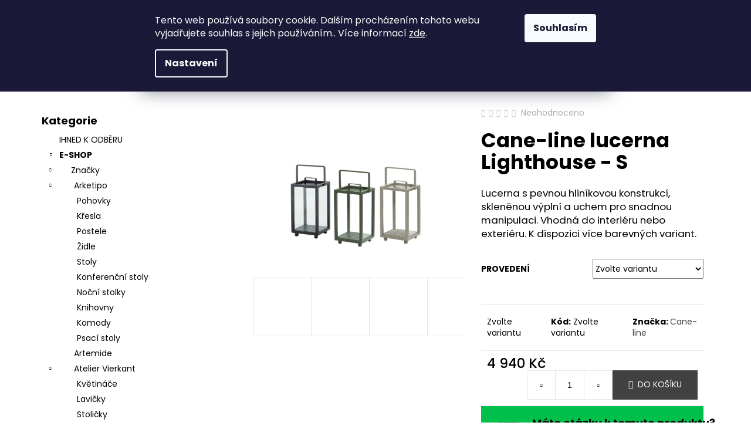

--- FILE ---
content_type: text/html; charset=utf-8
request_url: https://eshop.cskarlin.cz/cane-line-lucerna-lighthouse-s/
body_size: 35313
content:
<!doctype html><html lang="cs" dir="ltr" class="header-background-dark external-fonts-loaded"><head><meta charset="utf-8" /><meta name="viewport" content="width=device-width,initial-scale=1" /><title>Cane-line lucerna Lighthouse - S - Concept Store Karlín</title><link rel="preconnect" href="https://cdn.myshoptet.com" /><link rel="dns-prefetch" href="https://cdn.myshoptet.com" /><link rel="preload" href="https://cdn.myshoptet.com/prj/dist/master/cms/libs/jquery/jquery-1.11.3.min.js" as="script" /><link href="https://cdn.myshoptet.com/prj/dist/master/cms/templates/frontend_templates/shared/css/font-face/poppins.css" rel="stylesheet"><link href="https://cdn.myshoptet.com/prj/dist/master/shop/dist/font-shoptet-12.css.d637f40c301981789c16.css" rel="stylesheet"><script>
dataLayer = [];
dataLayer.push({'shoptet' : {
    "pageId": 923,
    "pageType": "productDetail",
    "currency": "CZK",
    "currencyInfo": {
        "decimalSeparator": ",",
        "exchangeRate": 1,
        "priceDecimalPlaces": 2,
        "symbol": "K\u010d",
        "symbolLeft": 0,
        "thousandSeparator": " "
    },
    "language": "cs",
    "projectId": 416032,
    "product": {
        "id": 12387,
        "guid": "cc20cca4-947e-11ec-90b8-bc97e1a74491",
        "hasVariants": true,
        "codes": [
            {
                "code": "5724\/AL"
            },
            {
                "code": "5724\/AT"
            },
            {
                "code": "5724\/ADG"
            }
        ],
        "name": "Cane-line lucerna Lighthouse - S",
        "appendix": "",
        "weight": 0,
        "manufacturer": "Cane-line",
        "manufacturerGuid": "1EF5333D1D9E660A99AFDA0BA3DED3EE",
        "currentCategory": "E-SHOP | Dopl\u0148ky | Ostatn\u00ed",
        "currentCategoryGuid": "4bdff78a-6b93-11eb-a5be-b8ca3a6063f8",
        "defaultCategory": "E-SHOP | Dopl\u0148ky | Ostatn\u00ed",
        "defaultCategoryGuid": "4bdff78a-6b93-11eb-a5be-b8ca3a6063f8",
        "currency": "CZK",
        "priceWithVat": 4940
    },
    "stocks": [
        {
            "id": 1,
            "title": "Concept Store Karl\u00edn",
            "isDeliveryPoint": 1,
            "visibleOnEshop": 1
        },
        {
            "id": "ext",
            "title": "Sklad",
            "isDeliveryPoint": 0,
            "visibleOnEshop": 1
        }
    ],
    "cartInfo": {
        "id": null,
        "freeShipping": false,
        "freeShippingFrom": 5000,
        "leftToFreeGift": {
            "formattedPrice": "0 K\u010d",
            "priceLeft": 0
        },
        "freeGift": false,
        "leftToFreeShipping": {
            "priceLeft": 5000,
            "dependOnRegion": 0,
            "formattedPrice": "5 000 K\u010d"
        },
        "discountCoupon": [],
        "getNoBillingShippingPrice": {
            "withoutVat": 0,
            "vat": 0,
            "withVat": 0
        },
        "cartItems": [],
        "taxMode": "ORDINARY"
    },
    "cart": [],
    "customer": {
        "priceRatio": 1,
        "priceListId": 1,
        "groupId": null,
        "registered": false,
        "mainAccount": false
    }
}});
dataLayer.push({'cookie_consent' : {
    "marketing": "denied",
    "analytics": "denied"
}});
document.addEventListener('DOMContentLoaded', function() {
    shoptet.consent.onAccept(function(agreements) {
        if (agreements.length == 0) {
            return;
        }
        dataLayer.push({
            'cookie_consent' : {
                'marketing' : (agreements.includes(shoptet.config.cookiesConsentOptPersonalisation)
                    ? 'granted' : 'denied'),
                'analytics': (agreements.includes(shoptet.config.cookiesConsentOptAnalytics)
                    ? 'granted' : 'denied')
            },
            'event': 'cookie_consent'
        });
    });
});
</script>

<!-- Google Tag Manager -->
<script>(function(w,d,s,l,i){w[l]=w[l]||[];w[l].push({'gtm.start':
new Date().getTime(),event:'gtm.js'});var f=d.getElementsByTagName(s)[0],
j=d.createElement(s),dl=l!='dataLayer'?'&l='+l:'';j.async=true;j.src=
'https://www.googletagmanager.com/gtm.js?id='+i+dl;f.parentNode.insertBefore(j,f);
})(window,document,'script','dataLayer','GTM-M9T6B69B');</script>
<!-- End Google Tag Manager -->

<meta property="og:type" content="website"><meta property="og:site_name" content="eshop.cskarlin.cz"><meta property="og:url" content="https://eshop.cskarlin.cz/cane-line-lucerna-lighthouse-s/"><meta property="og:title" content="Cane-line lucerna Lighthouse - S - Concept Store Karlín"><meta name="author" content="Concept Store Karlín"><meta name="web_author" content="Shoptet.cz"><meta name="dcterms.rightsHolder" content="eshop.cskarlin.cz"><meta name="robots" content="index,follow"><meta property="og:image" content="https://cdn.myshoptet.com/usr/eshop.cskarlin.cz/user/shop/big/12387-24_lampy-group-small.jpg?6215e9d5"><meta property="og:description" content="Cane-line lucerna Lighthouse - S. Lucerna s pevnou hliníkovou konstrukcí, skleněnou výplní a uchem pro snadnou manipulaci. Vhodná do interiéru nebo exteriéru. K dispozici více barevných variant. "><meta name="description" content="Cane-line lucerna Lighthouse - S. Lucerna s pevnou hliníkovou konstrukcí, skleněnou výplní a uchem pro snadnou manipulaci. Vhodná do interiéru nebo exteriéru. K dispozici více barevných variant. "><meta name="google-site-verification" content="L566i49dky3x12pUOf1sKUrkdyf__wY2sPB9WXJf4HE"><meta property="product:price:amount" content="4940"><meta property="product:price:currency" content="CZK"><style>:root {--color-primary: #424141;--color-primary-h: 0;--color-primary-s: 1%;--color-primary-l: 26%;--color-primary-hover: #424141;--color-primary-hover-h: 0;--color-primary-hover-s: 1%;--color-primary-hover-l: 26%;--color-secondary: #C2C0B3;--color-secondary-h: 52;--color-secondary-s: 11%;--color-secondary-l: 73%;--color-secondary-hover: #C2C0B3;--color-secondary-hover-h: 52;--color-secondary-hover-s: 11%;--color-secondary-hover-l: 73%;--color-tertiary: #DDDDDD;--color-tertiary-h: 0;--color-tertiary-s: 0%;--color-tertiary-l: 87%;--color-tertiary-hover: #DDDDDD;--color-tertiary-hover-h: 0;--color-tertiary-hover-s: 0%;--color-tertiary-hover-l: 87%;--color-header-background: #424141;--template-font: "Poppins";--template-headings-font: "Poppins";--header-background-url: url("[data-uri]");--cookies-notice-background: #1A1937;--cookies-notice-color: #F8FAFB;--cookies-notice-button-hover: #f5f5f5;--cookies-notice-link-hover: #27263f;--templates-update-management-preview-mode-content: "Náhled aktualizací šablony je aktivní pro váš prohlížeč."}</style>
    
    <link href="https://cdn.myshoptet.com/prj/dist/master/shop/dist/main-12.less.cbeb3006c3de8c1b385d.css" rel="stylesheet" />
        
    <script>var shoptet = shoptet || {};</script>
    <script src="https://cdn.myshoptet.com/prj/dist/master/shop/dist/main-3g-header.js.05f199e7fd2450312de2.js"></script>
<!-- User include --><!-- project html code header -->
<style>
.in-atelier-vierkant .prices, 
.in-atelier-vierkant .p-tools,
.in-atelier-vierkant #category-header, 
.in-atelier-vierkant #filters-wrapper, 
.in-kvetinace-2 #category-header, 
.in-atelier-vierkant .p-tools,
.in-kvetinace-2 #filters-wrapper {
   display: none !important;
}
@media (min-width: 768px) {
.sloupec {
    width: 33%;
    display: inline-block;
    text-align: center;
    padding: 20px;
}
}
@media (max-width: 767px) {
.sloupec {
    width: 49%;
    display: inline-block;
    text-align: center;
    padding: 7px;
}
.type-category .category-perex .btn {
    font-size: 12px;
    margin-right: 1px;
    padding: 5px;
}
.category-perex img.lema {
   width: 100%;
}
}
/* cbox */
#site-agree-button {
    display: none;
}
/*
#cboxContent {
    background-color: transparent;
}
*/
.sloupce {
   max-width: 100%;
}
.sloupce:after {
  content: "";
  display: table;
  clear: both;
}
.sloupce_6 {
    width: 31.7%;
    float: left;
    margin-top: 10px;
    margin-right: 20px;
}
.sloupce_6.male {
    height: 210px;
}
.sloupce_6_nadpis {
   margin-top: 15px;
   font-size: 20px;
   float: left;
}
.sloupce_6_popis {
    float: left;
    margin-top: 10px;
}
.sloupce_6 div .male {
   max-width: 70px;
}
@media only screen and (max-width:640px) {
 .sloupce_6 {
      width: 100%;
      margin-right: 0;
      height: auto;
      margin-bottom: 28px;
      }
 }

.welcome a {
    color: black;
}
.in-brokis .col-xs-6.col-sm-4.col-lg-3.col-xl-2:nth-child(7) .text {
 color: #ae0000 !important;
 font-weight: bold;
}
.in-brokis .brokis_subcat li a .text {
 color: black !important;
 font-weight: 400;
}
body:not(.in-brokis) .banner-category img[alt~="Brokis"]{
   display: none;
}  

.btn-cart, .add-to-cart-button {
   background-color: #424141 !important;
   border-color: #424141 !important;
}
@media only screen and (max-width:640px) {
.navigation-buttons {
   position: relative;
   }
   }
/* ask */
.p-param-block {
    display: block;
}
@media (min-width:480px) {
    .link-icons {
        flex-flow: unset;
    }
}
a.link-icon:hover {
    color: white;
}
.link-icon.print, .link-icon.share {
    display: none;
}
@media screen and (max-width: 767px) {
.link-icons::before {
    text-align: center;
    display: block;
    }
.link-icons {
    display: block;
    text-align: center;
  }
}
.link-icons::before {
    content: "\e924";
    color: black;
    font-family: shoptet;
    font-size: 40px;
    margin: -6px 20px;
}

.link-icons {
    background-color: #00c04b;
    padding: 19px 7px;
}
.link-icon.chat::before {
    display: none;
}
.link-icon.chat {
    text-decoration: unset !important;
}
.napiste-nam:hover {
    text-decoration: underline !important;
}
.link-icon.chat span {
    font-size: 18px;
    font-weight: bold;
}
.napiste-nam {
    color: black;
    font-size: 14px;
    margin-top: 5px;
}
@media screen and (min-width: 768px) {
}
/* ask end */
.site-msg.information {
    background-color: #ae0000 !important;
}
.site-msg img {
    margin-bottom: 3px;
}
.flag.flag-custom1 {
    background-color: #ae0000 !important;
}
.flag.flag-discount {
    background-color: #ae0000;
}
/* msg lišta */
.menu-helper.visible {
    z-index: 2;
}
.site-msg.information {
    position: relative;
    font-size: 19px;
    z-index: 1;
    bottom: 0px;
    left: 0px;
    max-width: none;
    width: 100%;
    opacity: 1;
    box-shadow: none;
    color: #fff;
    text-align: center;
    background: #9b9b9b;
    font-weight: 400;
    padding: 10px 10px;
  }
  .site-msg.information .text {
    padding-right: 20px;
    font-weight: bold;
  }
  .site-msg .close::before, .site-msg .close::after {
      background: white;
  }
  .site-msg.information a {
    color: #fff;
  }
  .site-msg.information a:hover {
    color: white;
    text-decoration: none;
  }
  .site-msg img {
    height: 20px;
    margin-left: 17px;
}
.site-msg .close::before {
    color: #fff;
}

.brokis-category-title {
    margin-top: 50px;
}
.brokis_subcat {
    padding: 0;
}

.flag.flag-freeshipping {
    background-color: black;
}
@media screen and (max-width: 479px) {
.subcategories li {
    padding: 1px !important;
}
}
@media screen and (min-width: 480px) {
.subcategories li {
width: 33.333333;
    padding: 1px !important;
}
}
@media screen and (min-width: 768px) {
.subcategories li {
width: 25%;
    padding: 2px !important;
}
}
@media screen and (min-width: 1200px) {
.subcategories li {
width: 20%;
    padding: 7px !important;
}
}
@media screen and (min-width: 1440px) {
.subcategories li {width: 20%;
   padding: 3px !important;
   margin-top: 1Opx;
   }
}
.subcategories li a {
padding: 0; 
}
.subcategories.with-image li a {
   display: block;
   height: 100%;
   padding: 6px;
   }
.subcategories li a::before {
display: none; 
}
.subcategories.with-image li a .image {
display: inline-table;
width: 100%; 
}
.subcategories.with-image li a .text {
width: 100%;
color: #000;
text-align: center;
margin-top: 13px !important;
text-transform: unset;
font-weight: 500;
height: 100%;
padding-left: 0;
}
.subcategories.with-image li a:hover .text {
text-decoration: underline;
}
.subcategories.with-image li {
    flex-direction: unset;
}

@media screen and (max-width: 767px) {
.subcategories li.col-xs-6 {width: 50%;}
}

.subcategories li a:hover {
box-shadow: 8px 8px 32px 0 rgb(0 0 0 / 11%);
-webkit-transform: translateY(-2px);
transform: translateY(-2px);
}

.subcategories {
padding-bottom: 30px;
align-items: unset;
}
.subcategories.with-image li a .image img {max-height: 120px !important;}
.subcategories li a::after {
display: none;
}

.category-perex.empty-content {
    display: none;
}

</style>
<style>
.welcome {
    text-align: center;
    font-size: 26px;
    line-height: 55px;
    font-family: 'avenir_next_lt_proregular';
    font-weight: 200;
}
.welcome div p a:hover {
    text-decoration: underline;
    }
@media (max-width:767px) {
.type-index .banner-wrapper {
    margin-top: 0;
}
.welcome {
    text-align: center;
    font-weight: bold;
    font-size: 20px;
    line-height: 40px;
    }
.next-to-carousel-banners {
    padding: 0;
    }
    }
    .banner-wrapper + .banner-wrapper {
        border-top: 1px solid;
    }
.homepage-texts-wrapper {
    margin-top: 19px;
}
.next-to-carousel-banners {
    display: block;
}
.shp-tabs-wrapper.homepage-tabs-wrapper {
    margin-top: 19px;
}
@media (min-width:1200px) {
    .breadcrumbs, .index-content-wrapper, .next-to-carousel-banners, .ordering-process .content-wrapper-in, .p-detail-inner, .p-detail-tabs-wrapper, .type-category .content, .type-glossary .content-wrapper-in, .type-manufacturer-detail .content-wrapper-in, .type-manufacturers-listing .content-wrapper-in, .type-page .content-wrapper-in, .type-post .content-wrapper-in, .type-posts-listing .content-wrapper-in, .type-search .content-wrapper-in {
        max-width: 1440px;
    }
}
.body-banners {
    margin: 0;
}
.body-banners .banner-wrapper {
    width: 100%;
}
@media (min-width:992px) {
    .next-to-carousel-banners {
        margin-top: 0;
    }
}
@media (min-width:768px) {
    .banner-wrapper {
       margin: 0;
       overflow: hidden;
    }
    .banner-wrapper + .banner-wrapper {
        margin-top: 0;
    }
}
</style>
<link rel="stylesheet" type="text/css" href="/user/documents/fonts/stylesheet.css">
<!-- /User include --><link rel="shortcut icon" href="/favicon.ico" type="image/x-icon" /><link rel="canonical" href="https://eshop.cskarlin.cz/cane-line-lucerna-lighthouse-s/" /><script>!function(){var t={9196:function(){!function(){var t=/\[object (Boolean|Number|String|Function|Array|Date|RegExp)\]/;function r(r){return null==r?String(r):(r=t.exec(Object.prototype.toString.call(Object(r))))?r[1].toLowerCase():"object"}function n(t,r){return Object.prototype.hasOwnProperty.call(Object(t),r)}function e(t){if(!t||"object"!=r(t)||t.nodeType||t==t.window)return!1;try{if(t.constructor&&!n(t,"constructor")&&!n(t.constructor.prototype,"isPrototypeOf"))return!1}catch(t){return!1}for(var e in t);return void 0===e||n(t,e)}function o(t,r,n){this.b=t,this.f=r||function(){},this.d=!1,this.a={},this.c=[],this.e=function(t){return{set:function(r,n){u(c(r,n),t.a)},get:function(r){return t.get(r)}}}(this),i(this,t,!n);var e=t.push,o=this;t.push=function(){var r=[].slice.call(arguments,0),n=e.apply(t,r);return i(o,r),n}}function i(t,n,o){for(t.c.push.apply(t.c,n);!1===t.d&&0<t.c.length;){if("array"==r(n=t.c.shift()))t:{var i=n,a=t.a;if("string"==r(i[0])){for(var f=i[0].split("."),s=f.pop(),p=(i=i.slice(1),0);p<f.length;p++){if(void 0===a[f[p]])break t;a=a[f[p]]}try{a[s].apply(a,i)}catch(t){}}}else if("function"==typeof n)try{n.call(t.e)}catch(t){}else{if(!e(n))continue;for(var l in n)u(c(l,n[l]),t.a)}o||(t.d=!0,t.f(t.a,n),t.d=!1)}}function c(t,r){for(var n={},e=n,o=t.split("."),i=0;i<o.length-1;i++)e=e[o[i]]={};return e[o[o.length-1]]=r,n}function u(t,o){for(var i in t)if(n(t,i)){var c=t[i];"array"==r(c)?("array"==r(o[i])||(o[i]=[]),u(c,o[i])):e(c)?(e(o[i])||(o[i]={}),u(c,o[i])):o[i]=c}}window.DataLayerHelper=o,o.prototype.get=function(t){var r=this.a;t=t.split(".");for(var n=0;n<t.length;n++){if(void 0===r[t[n]])return;r=r[t[n]]}return r},o.prototype.flatten=function(){this.b.splice(0,this.b.length),this.b[0]={},u(this.a,this.b[0])}}()}},r={};function n(e){var o=r[e];if(void 0!==o)return o.exports;var i=r[e]={exports:{}};return t[e](i,i.exports,n),i.exports}n.n=function(t){var r=t&&t.__esModule?function(){return t.default}:function(){return t};return n.d(r,{a:r}),r},n.d=function(t,r){for(var e in r)n.o(r,e)&&!n.o(t,e)&&Object.defineProperty(t,e,{enumerable:!0,get:r[e]})},n.o=function(t,r){return Object.prototype.hasOwnProperty.call(t,r)},function(){"use strict";n(9196)}()}();</script>    <!-- Global site tag (gtag.js) - Google Analytics -->
    <script async src="https://www.googletagmanager.com/gtag/js?id=G-PLNJNXJ2GS"></script>
    <script>
        
        window.dataLayer = window.dataLayer || [];
        function gtag(){dataLayer.push(arguments);}
        

                    console.debug('default consent data');

            gtag('consent', 'default', {"ad_storage":"denied","analytics_storage":"denied","ad_user_data":"denied","ad_personalization":"denied","wait_for_update":500});
            dataLayer.push({
                'event': 'default_consent'
            });
        
        gtag('js', new Date());

        
                gtag('config', 'G-PLNJNXJ2GS', {"groups":"GA4","send_page_view":false,"content_group":"productDetail","currency":"CZK","page_language":"cs"});
        
                gtag('config', 'AW-358958997', {"allow_enhanced_conversions":true});
        
        
        
        
        
                    gtag('event', 'page_view', {"send_to":"GA4","page_language":"cs","content_group":"productDetail","currency":"CZK"});
        
                gtag('set', 'currency', 'CZK');

        gtag('event', 'view_item', {
            "send_to": "UA",
            "items": [
                {
                    "id": "5724\/AL",
                    "name": "Cane-line lucerna Lighthouse - S",
                    "category": "E-SHOP \/ Dopl\u0148ky \/ Ostatn\u00ed",
                                        "brand": "Cane-line",
                                                            "variant": "Proveden\u00ed: l\u00e1vov\u011b \u0161ed\u00e1",
                                        "price": 4082.64
                }
            ]
        });
        
        
        
        
        
                    gtag('event', 'view_item', {"send_to":"GA4","page_language":"cs","content_group":"productDetail","value":4082.6399999999999,"currency":"CZK","items":[{"item_id":"5724\/AL","item_name":"Cane-line lucerna Lighthouse - S","item_brand":"Cane-line","item_category":"E-SHOP","item_category2":"Dopl\u0148ky","item_category3":"Ostatn\u00ed","item_variant":"5724\/AL~Proveden\u00ed: l\u00e1vov\u011b \u0161ed\u00e1","price":4082.6399999999999,"quantity":1,"index":0}]});
        
        
        
        
        
        
        
        document.addEventListener('DOMContentLoaded', function() {
            if (typeof shoptet.tracking !== 'undefined') {
                for (var id in shoptet.tracking.bannersList) {
                    gtag('event', 'view_promotion', {
                        "send_to": "UA",
                        "promotions": [
                            {
                                "id": shoptet.tracking.bannersList[id].id,
                                "name": shoptet.tracking.bannersList[id].name,
                                "position": shoptet.tracking.bannersList[id].position
                            }
                        ]
                    });
                }
            }

            shoptet.consent.onAccept(function(agreements) {
                if (agreements.length !== 0) {
                    console.debug('gtag consent accept');
                    var gtagConsentPayload =  {
                        'ad_storage': agreements.includes(shoptet.config.cookiesConsentOptPersonalisation)
                            ? 'granted' : 'denied',
                        'analytics_storage': agreements.includes(shoptet.config.cookiesConsentOptAnalytics)
                            ? 'granted' : 'denied',
                                                                                                'ad_user_data': agreements.includes(shoptet.config.cookiesConsentOptPersonalisation)
                            ? 'granted' : 'denied',
                        'ad_personalization': agreements.includes(shoptet.config.cookiesConsentOptPersonalisation)
                            ? 'granted' : 'denied',
                        };
                    console.debug('update consent data', gtagConsentPayload);
                    gtag('consent', 'update', gtagConsentPayload);
                    dataLayer.push(
                        { 'event': 'update_consent' }
                    );
                }
            });
        });
    </script>
</head><body class="desktop id-923 in-ostatni-doplnky template-12 type-product type-detail multiple-columns-body columns-3 ums_forms_redesign--off ums_a11y_category_page--on ums_discussion_rating_forms--off ums_flags_display_unification--on ums_a11y_login--on mobile-header-version-0"><noscript>
    <style>
        #header {
            padding-top: 0;
            position: relative !important;
            top: 0;
        }
        .header-navigation {
            position: relative !important;
        }
        .overall-wrapper {
            margin: 0 !important;
        }
        body:not(.ready) {
            visibility: visible !important;
        }
    </style>
    <div class="no-javascript">
        <div class="no-javascript__title">Musíte změnit nastavení vašeho prohlížeče</div>
        <div class="no-javascript__text">Podívejte se na: <a href="https://www.google.com/support/bin/answer.py?answer=23852">Jak povolit JavaScript ve vašem prohlížeči</a>.</div>
        <div class="no-javascript__text">Pokud používáte software na blokování reklam, může být nutné povolit JavaScript z této stránky.</div>
        <div class="no-javascript__text">Děkujeme.</div>
    </div>
</noscript>

        <div id="fb-root"></div>
        <script>
            window.fbAsyncInit = function() {
                FB.init({
//                    appId            : 'your-app-id',
                    autoLogAppEvents : true,
                    xfbml            : true,
                    version          : 'v19.0'
                });
            };
        </script>
        <script async defer crossorigin="anonymous" src="https://connect.facebook.net/cs_CZ/sdk.js"></script>
<!-- Google Tag Manager (noscript) -->
<noscript><iframe src="https://www.googletagmanager.com/ns.html?id=GTM-M9T6B69B"
height="0" width="0" style="display:none;visibility:hidden"></iframe></noscript>
<!-- End Google Tag Manager (noscript) -->

    <div class="siteCookies siteCookies--top siteCookies--dark js-siteCookies" role="dialog" data-testid="cookiesPopup" data-nosnippet>
        <div class="siteCookies__form">
            <div class="siteCookies__content">
                <div class="siteCookies__text">
                    Tento web používá soubory cookie. Dalším procházením tohoto webu vyjadřujete souhlas s jejich používáním.. Více informací <a href="http://eshop.cskarlin.cz/podminky-ochrany-osobnich-udaju/" target="\" _blank="">zde</a>.
                </div>
                <p class="siteCookies__links">
                    <button class="siteCookies__link js-cookies-settings" aria-label="Nastavení cookies" data-testid="cookiesSettings">Nastavení</button>
                </p>
            </div>
            <div class="siteCookies__buttonWrap">
                                <button class="siteCookies__button js-cookiesConsentSubmit" value="all" aria-label="Přijmout cookies" data-testid="buttonCookiesAccept">Souhlasím</button>
            </div>
        </div>
        <script>
            document.addEventListener("DOMContentLoaded", () => {
                const siteCookies = document.querySelector('.js-siteCookies');
                document.addEventListener("scroll", shoptet.common.throttle(() => {
                    const st = document.documentElement.scrollTop;
                    if (st > 1) {
                        siteCookies.classList.add('siteCookies--scrolled');
                    } else {
                        siteCookies.classList.remove('siteCookies--scrolled');
                    }
                }, 100));
            });
        </script>
    </div>
<a href="#content" class="skip-link sr-only">Přejít na obsah</a><div class="overall-wrapper"><div class="site-msg information"><div class="container"><div class="text">Máme pro vás připravené zajímavé nabídky - kontaktujte nás na <a href="mailto:praha@cskarlin.cz">praha@cskarlin.cz</a></div><div class="close js-close-information-msg"></div></div></div>
    <div class="user-action">
                        <dialog id="login" class="dialog dialog--modal dialog--fullscreen js-dialog--modal" aria-labelledby="loginHeading">
        <div class="dialog__close dialog__close--arrow">
                        <button type="button" class="btn toggle-window-arr" data-dialog-close data-testid="backToShop">Zpět <span>do obchodu</span></button>
            </div>
        <div class="dialog__wrapper">
            <div class="dialog__content dialog__content--form">
                <div class="dialog__header">
                    <h2 id="loginHeading" class="dialog__heading dialog__heading--login">Přihlášení k vašemu účtu</h2>
                </div>
                <div id="customerLogin" class="dialog__body">
                    <form action="/action/Customer/Login/" method="post" id="formLoginIncluded" class="csrf-enabled formLogin" data-testid="formLogin"><input type="hidden" name="referer" value="" /><div class="form-group"><div class="input-wrapper email js-validated-element-wrapper no-label"><input type="email" name="email" class="form-control" autofocus placeholder="E-mailová adresa (např. jan@novak.cz)" data-testid="inputEmail" autocomplete="email" required /></div></div><div class="form-group"><div class="input-wrapper password js-validated-element-wrapper no-label"><input type="password" name="password" class="form-control" placeholder="Heslo" data-testid="inputPassword" autocomplete="current-password" required /><span class="no-display">Nemůžete vyplnit toto pole</span><input type="text" name="surname" value="" class="no-display" /></div></div><div class="form-group"><div class="login-wrapper"><button type="submit" class="btn btn-secondary btn-text btn-login" data-testid="buttonSubmit">Přihlásit se</button><div class="password-helper"><a href="/registrace/" data-testid="signup" rel="nofollow">Nová registrace</a><a href="/klient/zapomenute-heslo/" rel="nofollow">Zapomenuté heslo</a></div></div></div></form>
                </div>
            </div>
        </div>
    </dialog>
            </div>
<header id="header"><div class="container navigation-wrapper"><div class="site-name"><a href="/" data-testid="linkWebsiteLogo"><img src="https://cdn.myshoptet.com/usr/eshop.cskarlin.cz/user/logos/cskarlin_white.png" alt="Concept Store Karlín" fetchpriority="low" /></a></div><nav id="navigation" aria-label="Hlavní menu" data-collapsible="true"><div class="navigation-in menu"><ul class="menu-level-1" role="menubar" data-testid="headerMenuItems"><li class="menu-item-1009 ext" role="none"><a href="/znacky/" data-testid="headerMenuItem" role="menuitem" aria-haspopup="true" aria-expanded="false"><b>Značky</b><span class="submenu-arrow"></span></a><ul class="menu-level-2" aria-label="Značky" tabindex="-1" role="menu"><li class="menu-item-1012" role="none"><a href="/arketipo/" data-image="https://cdn.myshoptet.com/usr/eshop.cskarlin.cz/user/categories/orig/jk_yschjsy.png" data-testid="headerMenuItem" role="menuitem"><span>Arketipo</span></a>
                        </li><li class="menu-item-1123" role="none"><a href="/artemide/" data-image="https://cdn.myshoptet.com/usr/eshop.cskarlin.cz/user/categories/orig/hbbjn.png" data-testid="headerMenuItem" role="menuitem"><span>Artemide</span></a>
                        </li><li class="menu-item-1255" role="none"><a href="/atelier-vierkant/" data-image="https://cdn.myshoptet.com/usr/eshop.cskarlin.cz/user/categories/orig/cdcbdbcjsdbcjkcjkascsbckb.png" data-testid="headerMenuItem" role="menuitem"><span>Atelier Vierkant</span></a>
                        </li><li class="menu-item-1015" role="none"><a href="/blomus/" data-image="https://cdn.myshoptet.com/usr/eshop.cskarlin.cz/user/categories/orig/blomus_portugal0451b.jpg" data-testid="headerMenuItem" role="menuitem"><span>Blomus</span></a>
                        </li><li class="menu-item-1246" role="none"><a href="/bomma/" data-image="https://cdn.myshoptet.com/usr/eshop.cskarlin.cz/user/categories/orig/csdchsdcscjhcasjbcsbchjsb.png" data-testid="headerMenuItem" role="menuitem"><span>Bomma</span></a>
                        </li><li class="menu-item-1165" role="none"><a href="/bonaldo/" data-image="https://cdn.myshoptet.com/usr/eshop.cskarlin.cz/user/categories/orig/csndjcndkcsdjknn.png" data-testid="headerMenuItem" role="menuitem"><span>Bonaldo</span></a>
                        </li><li class="menu-item-1329" role="none"><a href="/bora/" data-image="https://cdn.myshoptet.com/usr/eshop.cskarlin.cz/user/categories/orig/bora.png" data-testid="headerMenuItem" role="menuitem"><span>Bora</span></a>
                        </li><li class="menu-item-1126" role="none"><a href="/brokis/" data-image="https://cdn.myshoptet.com/usr/eshop.cskarlin.cz/user/categories/orig/ccdc.png" data-testid="headerMenuItem" role="menuitem"><span>Brokis</span></a>
                        </li><li class="menu-item-1231" role="none"><a href="/cane-line/" data-image="https://cdn.myshoptet.com/usr/eshop.cskarlin.cz/user/categories/orig/ajajjaj.png" data-testid="headerMenuItem" role="menuitem"><span>Cane-line</span></a>
                        </li><li class="menu-item-1132" role="none"><a href="/cattelan-italia/" data-image="https://cdn.myshoptet.com/usr/eshop.cskarlin.cz/user/categories/orig/3dfb9b2f-4684-4acd-a7d2-4272ec032dfe.jpg" data-testid="headerMenuItem" role="menuitem"><span>Cattelan Italia</span></a>
                        </li><li class="menu-item-1888" role="none"><a href="/cierre/" data-image="https://cdn.myshoptet.com/usr/eshop.cskarlin.cz/user/categories/orig/d36604fb-19a0-4513-863a-ac6c565283ce.jpg" data-testid="headerMenuItem" role="menuitem"><span>Cierre1972</span></a>
                        </li><li class="menu-item-1356" role="none"><a href="/concept-store-karlin/" data-image="https://cdn.myshoptet.com/usr/eshop.cskarlin.cz/user/categories/orig/cskarlin.png" data-testid="headerMenuItem" role="menuitem"><span>CSK KOBERCE</span></a>
                        </li><li class="menu-item-1443" role="none"><a href="/delta-light/" data-image="https://cdn.myshoptet.com/usr/eshop.cskarlin.cz/user/categories/orig/ohoho.png" data-testid="headerMenuItem" role="menuitem"><span>Delta light</span></a>
                        </li><li class="menu-item-1207" role="none"><a href="/desalto/" data-image="https://cdn.myshoptet.com/usr/eshop.cskarlin.cz/user/categories/orig/momomo.jpg" data-testid="headerMenuItem" role="menuitem"><span>Desalto</span></a>
                        </li><li class="menu-item-1195" role="none"><a href="/dallagnese/" data-image="https://cdn.myshoptet.com/usr/eshop.cskarlin.cz/user/categories/orig/mmmmmmmmm.png" data-testid="headerMenuItem" role="menuitem"><span>Dall’Agnese</span></a>
                        </li><li class="menu-item-1449" role="none"><a href="/ernestomeda/" data-image="https://cdn.myshoptet.com/usr/eshop.cskarlin.cz/user/categories/orig/aaaaaa.jpg" data-testid="headerMenuItem" role="menuitem"><span>Ernestomeda</span></a>
                        </li><li class="menu-item-1723" role="none"><a href="/eva-solo/" data-image="https://cdn.myshoptet.com/usr/eshop.cskarlin.cz/user/categories/orig/dvd.png" data-testid="headerMenuItem" role="menuitem"><span>EVA SOLO</span></a>
                        </li><li class="menu-item-1762" role="none"><a href="/gubi/" data-image="https://cdn.myshoptet.com/usr/eshop.cskarlin.cz/user/categories/orig/vsdvsdvdf.png" data-testid="headerMenuItem" role="menuitem"><span>GUBI</span></a>
                        </li><li class="menu-item-1870" role="none"><a href="/in-es-artdesign/" data-image="https://cdn.myshoptet.com/usr/eshop.cskarlin.cz/user/categories/orig/sn__mek_obrazovky_2025-10-22_115128.png" data-testid="headerMenuItem" role="menuitem"><span>In-es.artdesign</span></a>
                        </li><li class="menu-item-1720" role="none"><a href="/kare/" data-image="https://cdn.myshoptet.com/usr/eshop.cskarlin.cz/user/categories/orig/cccgc.png" data-testid="headerMenuItem" role="menuitem"><span>KARE</span></a>
                        </li><li class="menu-item-1252" role="none"><a href="/kymo/" data-image="https://cdn.myshoptet.com/usr/eshop.cskarlin.cz/user/categories/orig/opooo.png" data-testid="headerMenuItem" role="menuitem"><span>Kymo</span></a>
                        </li><li class="menu-item-1407" role="none"><a href="/lapalma/" data-image="https://cdn.myshoptet.com/usr/eshop.cskarlin.cz/user/categories/orig/okoki.png" data-testid="headerMenuItem" role="menuitem"><span>Lapalma</span></a>
                        </li><li class="menu-item-1676" role="none"><a href="/lema/" data-image="https://cdn.myshoptet.com/usr/eshop.cskarlin.cz/user/categories/orig/cbsbshbcas.png" data-testid="headerMenuItem" role="menuitem"><span>Lema</span></a>
                        </li><li class="menu-item-1765" role="none"><a href="/ligne-roset/" data-image="https://cdn.myshoptet.com/usr/eshop.cskarlin.cz/user/categories/orig/1005mo.jpg" data-testid="headerMenuItem" role="menuitem"><span>Ligne Roset</span></a>
                        </li><li class="menu-item-1383" role="none"><a href="/lucie-rolko/" data-image="https://cdn.myshoptet.com/usr/eshop.cskarlin.cz/user/categories/orig/hhh.png" data-testid="headerMenuItem" role="menuitem"><span>Lucie Rolko</span></a>
                        </li><li class="menu-item-1335" role="none"><a href="/marset/" data-image="https://cdn.myshoptet.com/usr/eshop.cskarlin.cz/user/categories/orig/dddddd.png" data-testid="headerMenuItem" role="menuitem"><span>Marset</span></a>
                        </li><li class="menu-item-1228" role="none"><a href="/miele/" data-image="https://cdn.myshoptet.com/usr/eshop.cskarlin.cz/user/categories/orig/wwww.png" data-testid="headerMenuItem" role="menuitem"><span>Miele</span></a>
                        </li><li class="menu-item-1661" role="none"><a href="/noo-ma/" data-image="https://cdn.myshoptet.com/usr/eshop.cskarlin.cz/user/categories/orig/ttttt.png" data-testid="headerMenuItem" role="menuitem"><span>Noo.ma</span></a>
                        </li><li class="menu-item-1780" role="none"><a href="/rexa/" data-image="https://cdn.myshoptet.com/usr/eshop.cskarlin.cz/user/categories/orig/eeee.png" data-testid="headerMenuItem" role="menuitem"><span>Rexa</span></a>
                        </li><li class="menu-item-1485" role="none"><a href="/roche-bobois/" data-image="https://cdn.myshoptet.com/usr/eshop.cskarlin.cz/user/categories/orig/gggg.png" data-testid="headerMenuItem" role="menuitem"><span>Roche Bobois</span></a>
                        </li><li class="menu-item-1210" role="none"><a href="/samoa/" data-image="https://cdn.myshoptet.com/usr/eshop.cskarlin.cz/user/categories/orig/tttititi.png" data-testid="headerMenuItem" role="menuitem"><span>Samoa</span></a>
                        </li><li class="menu-item-1446" role="none"><a href="/tal/" data-image="https://cdn.myshoptet.com/usr/eshop.cskarlin.cz/user/categories/orig/tal.jpg" data-testid="headerMenuItem" role="menuitem"><span>TAL</span></a>
                        </li><li class="menu-item-1018" role="none"><a href="/tomasella/" data-image="https://cdn.myshoptet.com/usr/eshop.cskarlin.cz/user/categories/orig/eoeoeoe.png" data-testid="headerMenuItem" role="menuitem"><span>Tomasella</span></a>
                        </li><li class="menu-item-1688" role="none"><a href="/ton/" data-image="https://cdn.myshoptet.com/usr/eshop.cskarlin.cz/user/categories/orig/gogogog.png" data-testid="headerMenuItem" role="menuitem"><span>TON</span></a>
                        </li><li class="menu-item-1180" role="none"><a href="/tonon/" data-image="https://cdn.myshoptet.com/usr/eshop.cskarlin.cz/user/categories/orig/totototok.png" data-testid="headerMenuItem" role="menuitem"><span>Tonon</span></a>
                        </li><li class="menu-item-1288" role="none"><a href="/vitra/" data-image="https://cdn.myshoptet.com/usr/eshop.cskarlin.cz/user/categories/orig/fffffffff.png" data-testid="headerMenuItem" role="menuitem"><span>Vitra</span></a>
                        </li></ul></li>
<li class="menu-item-1401" role="none"><a href="/ihned-k-odberu/" data-testid="headerMenuItem" role="menuitem" aria-expanded="false"><b>IHNED K ODBĚRU</b></a></li>
<li class="menu-item-716 ext" role="none"><a href="/obyvaci-pokoje/" data-testid="headerMenuItem" role="menuitem" aria-haspopup="true" aria-expanded="false"><b>Obývací pokoje</b><span class="submenu-arrow"></span></a><ul class="menu-level-2" aria-label="Obývací pokoje" tabindex="-1" role="menu"><li class="menu-item-806" role="none"><a href="/obyvaci-steny/" data-image="https://cdn.myshoptet.com/usr/eshop.cskarlin.cz/user/categories/orig/10001t.jpg" data-testid="headerMenuItem" role="menuitem"><span>Obývací stěny</span></a>
                        </li><li class="menu-item-788" role="none"><a href="/pohovky/" data-image="https://cdn.myshoptet.com/usr/eshop.cskarlin.cz/user/categories/orig/pohovka_(1).jpg" data-testid="headerMenuItem" role="menuitem"><span>Pohovky a sofa</span></a>
                        </li><li class="menu-item-791" role="none"><a href="/kresla/" data-image="https://cdn.myshoptet.com/usr/eshop.cskarlin.cz/user/categories/orig/kreslo_(1).jpg" data-testid="headerMenuItem" role="menuitem"><span>Křesla</span></a>
                        </li><li class="menu-item-860" role="none"><a href="/konferencni-stoly/" data-image="https://cdn.myshoptet.com/usr/eshop.cskarlin.cz/user/categories/orig/konferencni_stoly_(1).jpg" data-testid="headerMenuItem" role="menuitem"><span>Konferenční stoly</span></a>
                        </li><li class="menu-item-863" role="none"><a href="/komody/" data-image="https://cdn.myshoptet.com/usr/eshop.cskarlin.cz/user/categories/orig/komody_(1).jpg" data-testid="headerMenuItem" role="menuitem"><span>Komody</span></a>
                        </li><li class="menu-item-869" role="none"><a href="/police/" data-image="https://cdn.myshoptet.com/usr/eshop.cskarlin.cz/user/categories/orig/police_(1).jpg" data-testid="headerMenuItem" role="menuitem"><span>Police</span></a>
                        </li><li class="menu-item-866" role="none"><a href="/doplnky-obyvaci-pokoj/" data-image="https://cdn.myshoptet.com/usr/eshop.cskarlin.cz/user/categories/orig/doplnky-obyvak_(1).jpg" data-testid="headerMenuItem" role="menuitem"><span>Ostatní</span></a>
                        </li><li class="menu-item-872" role="none"><a href="/knihovny/" data-image="https://cdn.myshoptet.com/usr/eshop.cskarlin.cz/user/categories/orig/knihovna.png" data-testid="headerMenuItem" role="menuitem"><span>Knihovny</span></a>
                        </li><li class="menu-item-1347" role="none"><a href="/koberce/" data-image="https://cdn.myshoptet.com/usr/eshop.cskarlin.cz/user/categories/orig/koberec.png" data-testid="headerMenuItem" role="menuitem"><span>Koberce</span></a>
                        </li><li class="menu-item-1362" role="none"><a href="/konzolovy-stolek/" data-image="https://cdn.myshoptet.com/usr/eshop.cskarlin.cz/user/categories/orig/cccccccccococoococ.png" data-testid="headerMenuItem" role="menuitem"><span>Konzolové stolky</span></a>
                        </li></ul></li>
<li class="menu-item-833 ext" role="none"><a href="/loznice/" data-testid="headerMenuItem" role="menuitem" aria-haspopup="true" aria-expanded="false"><b>Ložnice</b><span class="submenu-arrow"></span></a><ul class="menu-level-2" aria-label="Ložnice" tabindex="-1" role="menu"><li class="menu-item-845" role="none"><a href="/postele/" data-image="https://cdn.myshoptet.com/usr/eshop.cskarlin.cz/user/categories/orig/postel_(1).jpg" data-testid="headerMenuItem" role="menuitem"><span>Postele</span></a>
                        </li><li class="menu-item-851" role="none"><a href="/nocni-stolky/" data-image="https://cdn.myshoptet.com/usr/eshop.cskarlin.cz/user/categories/orig/nocni_stolky_(1).jpg" data-testid="headerMenuItem" role="menuitem"><span>Noční stolky</span></a>
                        </li><li class="menu-item-1350" role="none"><a href="/koberce-3/" data-image="https://cdn.myshoptet.com/usr/eshop.cskarlin.cz/user/categories/orig/koberec.png" data-testid="headerMenuItem" role="menuitem"><span>Koberce</span></a>
                        </li><li class="menu-item-1368" role="none"><a href="/konzolove-stolky/" data-image="https://cdn.myshoptet.com/usr/eshop.cskarlin.cz/user/categories/orig/kategorie_foto_140x100px_-_ci-konzolovy-stolek-diapason_5.jpg" data-testid="headerMenuItem" role="menuitem"><span>Konzolové stolky</span></a>
                        </li></ul></li>
<li class="menu-item-824 ext" role="none"><a href="/osvetleni/" data-testid="headerMenuItem" role="menuitem" aria-haspopup="true" aria-expanded="false"><b>Osvětlení</b><span class="submenu-arrow"></span></a><ul class="menu-level-2" aria-label="Osvětlení" tabindex="-1" role="menu"><li class="menu-item-902" role="none"><a href="/lampicky/" data-image="https://cdn.myshoptet.com/usr/eshop.cskarlin.cz/user/categories/orig/lampicka_(1).jpg" data-testid="headerMenuItem" role="menuitem"><span>Lampičky</span></a>
                        </li><li class="menu-item-905" role="none"><a href="/stojaci-lampy/" data-image="https://cdn.myshoptet.com/usr/eshop.cskarlin.cz/user/categories/orig/stojaci_lampy_(1).jpg" data-testid="headerMenuItem" role="menuitem"><span>Stojací lampy</span></a>
                        </li><li class="menu-item-908" role="none"><a href="/nastenne-lampy/" data-image="https://cdn.myshoptet.com/usr/eshop.cskarlin.cz/user/categories/orig/nastenne_lampy_(1).jpg" data-testid="headerMenuItem" role="menuitem"><span>Nástěnné lampy</span></a>
                        </li><li class="menu-item-911" role="none"><a href="/stropni-svitidla/" data-image="https://cdn.myshoptet.com/usr/eshop.cskarlin.cz/user/categories/orig/stropni_svitidla_(1).jpg" data-testid="headerMenuItem" role="menuitem"><span>Stropní svítidla</span></a>
                        </li><li class="menu-item-929" role="none"><a href="/designove-osvetleni/" data-image="https://cdn.myshoptet.com/usr/eshop.cskarlin.cz/user/categories/orig/design-broks_(1).jpg" data-testid="headerMenuItem" role="menuitem"><span>Designové osvětlení</span></a>
                        </li></ul></li>
<li class="menu-item-842 ext" role="none"><a href="/zahrada/" data-testid="headerMenuItem" role="menuitem" aria-haspopup="true" aria-expanded="false"><b>Zahrada</b><span class="submenu-arrow"></span></a><ul class="menu-level-2" aria-label="Zahrada" tabindex="-1" role="menu"><li class="menu-item-887" role="none"><a href="/kresla-na-zahradu/" data-image="https://cdn.myshoptet.com/usr/eshop.cskarlin.cz/user/categories/orig/breeze_1.jpg" data-testid="headerMenuItem" role="menuitem"><span>Křesla</span></a>
                        </li><li class="menu-item-917" role="none"><a href="/lavice/" data-image="https://cdn.myshoptet.com/usr/eshop.cskarlin.cz/user/categories/orig/bl180-outdoor-furniture-atelier-vierkant-839188_1024x1024.jpg" data-testid="headerMenuItem" role="menuitem"><span>Lavice</span></a>
                        </li><li class="menu-item-890" role="none"><a href="/stoly-na-zahradu/" data-image="https://cdn.myshoptet.com/usr/eshop.cskarlin.cz/user/categories/orig/j__deln___st__l.jpg" data-testid="headerMenuItem" role="menuitem"><span>Stoly</span></a>
                        </li><li class="menu-item-893" role="none"><a href="/zidle-na-zahradu/" data-image="https://cdn.myshoptet.com/usr/eshop.cskarlin.cz/user/categories/orig/zidle_zahrada_(1).jpg" data-testid="headerMenuItem" role="menuitem"><span>Židle</span></a>
                        </li><li class="menu-item-896" role="none"><a href="/lehatka-na-zahradu/" data-image="https://cdn.myshoptet.com/usr/eshop.cskarlin.cz/user/categories/orig/siesta1.jpg" data-testid="headerMenuItem" role="menuitem"><span>Lehátka</span></a>
                        </li><li class="menu-item-899" role="none"><a href="/slunecniky-na-zahradu/" data-image="https://cdn.myshoptet.com/usr/eshop.cskarlin.cz/user/categories/orig/hyde_luxe_slune__n__k.jpg" data-testid="headerMenuItem" role="menuitem"><span>Slunečníky</span></a>
                        </li><li class="menu-item-958" role="none"><a href="/barove-zidle-2/" data-image="https://cdn.myshoptet.com/usr/eshop.cskarlin.cz/user/categories/orig/barovky.jpg" data-testid="headerMenuItem" role="menuitem"><span>Barové židle</span></a>
                        </li><li class="menu-item-964" role="none"><a href="/stolky/" data-image="https://cdn.myshoptet.com/usr/eshop.cskarlin.cz/user/categories/orig/stolky.jpg" data-testid="headerMenuItem" role="menuitem"><span>Stolky</span></a>
                        </li><li class="menu-item-970" role="none"><a href="/daybeds/" data-image="https://cdn.myshoptet.com/usr/eshop.cskarlin.cz/user/categories/orig/conic_daybed_1.jpg" data-testid="headerMenuItem" role="menuitem"><span>Daybeds</span></a>
                        </li><li class="menu-item-973" role="none"><a href="/pohovky-2/" data-image="https://cdn.myshoptet.com/usr/eshop.cskarlin.cz/user/categories/orig/conic_sofa.jpg" data-testid="headerMenuItem" role="menuitem"><span>Pohovky</span></a>
                        </li><li class="menu-item-976" role="none"><a href="/ostatni/" data-image="https://cdn.myshoptet.com/usr/eshop.cskarlin.cz/user/categories/orig/poufy.jpg" data-testid="headerMenuItem" role="menuitem"><span>Ostatní</span></a>
                        </li><li class="menu-item-1341" role="none"><a href="/kvetinace-3/" data-image="https://cdn.myshoptet.com/usr/eshop.cskarlin.cz/user/categories/orig/kv__tin____.png" data-testid="headerMenuItem" role="menuitem"><span>Květináče</span></a>
                        </li></ul></li>
<li class="menu-item-827 ext" role="none"><a href="/kuchyne/" data-testid="headerMenuItem" role="menuitem" aria-haspopup="true" aria-expanded="false"><b>Kuchyně</b><span class="submenu-arrow"></span></a><ul class="menu-level-2" aria-label="Kuchyně" tabindex="-1" role="menu"><li class="menu-item-848" role="none"><a href="/stoly2/" data-image="https://cdn.myshoptet.com/usr/eshop.cskarlin.cz/user/categories/orig/jidelni_stoly_(1).jpg" data-testid="headerMenuItem" role="menuitem"><span>Jídelní stoly</span></a>
                        </li><li class="menu-item-854" role="none"><a href="/spotrebice/" data-image="https://cdn.myshoptet.com/usr/eshop.cskarlin.cz/user/categories/orig/trouba.jpg" data-testid="headerMenuItem" role="menuitem"><span>Spotřebiče</span></a>
                        </li><li class="menu-item-857" role="none"><a href="/barove-zidle/" data-image="https://cdn.myshoptet.com/usr/eshop.cskarlin.cz/user/categories/orig/bar_(1).jpg" data-testid="headerMenuItem" role="menuitem"><span>Barové židle</span></a>
                        </li><li class="menu-item-961" role="none"><a href="/zidle/" data-image="https://cdn.myshoptet.com/usr/eshop.cskarlin.cz/user/categories/orig/tonon.jpg" data-testid="headerMenuItem" role="menuitem"><span>Židle</span></a>
                        </li><li class="menu-item-1371" role="none"><a href="/konzolove-stolky-2/" data-image="https://cdn.myshoptet.com/usr/eshop.cskarlin.cz/user/categories/orig/11394-3_cattelan-italia-stul-valentinox-0.jpg" data-testid="headerMenuItem" role="menuitem"><span>Konzolové stolky</span></a>
                        </li></ul></li>
<li class="menu-item-991" role="none"><a href="/pracovna/" data-testid="headerMenuItem" role="menuitem" aria-expanded="false"><b>Pracovna</b></a></li>
<li class="menu-item-722" role="none"><a href="/doplnky/" data-testid="headerMenuItem" role="menuitem" aria-expanded="false"><b>Doplňky</b></a></li>
<li class="menu-item-29" role="none"><a href="/kontakty/" data-testid="headerMenuItem" role="menuitem" aria-expanded="false"><b>Kontakty</b></a></li>
<li class="menu-item-39" role="none"><a href="/obchodni-podminky/" data-testid="headerMenuItem" role="menuitem" aria-expanded="false"><b>Obchodní podmínky</b></a></li>
<li class="menu-item-935" role="none"><a href="/sortiment/" data-testid="headerMenuItem" role="menuitem" aria-expanded="false"><b>Sortiment pro architekty</b></a></li>
<li class="menu-item-1470" role="none"><a href="/b2b/" target="blank" data-testid="headerMenuItem" role="menuitem" aria-expanded="false"><b>B2B/Velkoobchod</b></a></li>
<li class="menu-item-external-39" role="none"><a href="https://www.cskarlin.cz" target="blank" data-testid="headerMenuItem" role="menuitem" aria-expanded="false"><b>Navštivte náš Showroom</b></a></li>
<li class="appended-category menu-item-707 ext" role="none"><a href="/e-shop/"><b>E-SHOP</b><span class="submenu-arrow" role="menuitem"></span></a><ul class="menu-level-2 menu-level-2-appended" role="menu"><li class="menu-item-1009" role="none"><a href="/znacky/" data-testid="headerMenuItem" role="menuitem"><span>Značky</span></a></li><li class="menu-item-716" role="none"><a href="/obyvaci-pokoje/" data-testid="headerMenuItem" role="menuitem"><span>Obývací pokoje</span></a></li><li class="menu-item-833" role="none"><a href="/loznice/" data-testid="headerMenuItem" role="menuitem"><span>Ložnice</span></a></li><li class="menu-item-827" role="none"><a href="/kuchyne/" data-testid="headerMenuItem" role="menuitem"><span>Kuchyně</span></a></li><li class="menu-item-842" role="none"><a href="/zahrada/" data-testid="headerMenuItem" role="menuitem"><span>Zahrada</span></a></li><li class="menu-item-824" role="none"><a href="/osvetleni/" data-testid="headerMenuItem" role="menuitem"><span>Osvětlení</span></a></li><li class="menu-item-722" role="none"><a href="/doplnky/" data-testid="headerMenuItem" role="menuitem"><span>Doplňky</span></a></li><li class="menu-item-991" role="none"><a href="/pracovna/" data-testid="headerMenuItem" role="menuitem"><span>Pracovna</span></a></li></ul></li><li class="ext" id="nav-manufacturers" role="none"><a href="https://eshop.cskarlin.cz/znacka/" data-testid="brandsText" role="menuitem"><b>Značky</b><span class="submenu-arrow"></span></a><ul class="menu-level-2 expanded" role="menu"><li role="none"><a href="/znacka/arketipo/" data-testid="brandName" role="menuitem"><span>Arketipo</span></a></li><li role="none"><a href="/znacka/atelier-vierkant/" data-testid="brandName" role="menuitem"><span>Atelier Vierkant</span></a></li><li role="none"><a href="/znacka/dallagnese/" data-testid="brandName" role="menuitem"><span>Dall’Agnese</span></a></li><li role="none"><a href="/znacka/in-es-artdesign/" data-testid="brandName" role="menuitem"><span>In-es.artdesign</span></a></li><li role="none"><a href="/znacka/roche-bobois/" data-testid="brandName" role="menuitem"><span>ROCHE BOBOIS</span></a></li></ul>
</li></ul></div><span class="navigation-close"></span></nav><div class="menu-helper" data-testid="hamburgerMenu"><span>Více</span></div>

    <div class="navigation-buttons">
                <a href="#" class="toggle-window" data-target="search" data-testid="linkSearchIcon"><span class="sr-only">Hledat</span></a>
                    
        <button class="top-nav-button top-nav-button-login" type="button" data-dialog-id="login" aria-haspopup="dialog" aria-controls="login" data-testid="signin">
            <span class="sr-only">Přihlášení</span>
        </button>
                    <a href="/kosik/" class="toggle-window cart-count" data-target="cart" data-testid="headerCart" rel="nofollow" aria-haspopup="dialog" aria-expanded="false" aria-controls="cart-widget"><span class="sr-only">Nákupní košík</span></a>
        <a href="#" class="toggle-window" data-target="navigation" data-testid="hamburgerMenu"><span class="sr-only">Menu</span></a>
    </div>

</div></header><!-- / header -->


<div id="content-wrapper" class="container content-wrapper">
    
                                <div class="breadcrumbs navigation-home-icon-wrapper" itemscope itemtype="https://schema.org/BreadcrumbList">
                                                                            <span id="navigation-first" data-basetitle="Concept Store Karlín" itemprop="itemListElement" itemscope itemtype="https://schema.org/ListItem">
                <a href="/" itemprop="item" class="navigation-home-icon"><span class="sr-only" itemprop="name">Domů</span></a>
                <span class="navigation-bullet">/</span>
                <meta itemprop="position" content="1" />
            </span>
                                <span id="navigation-1" itemprop="itemListElement" itemscope itemtype="https://schema.org/ListItem">
                <a href="/e-shop/" itemprop="item" data-testid="breadcrumbsSecondLevel"><span itemprop="name">E-SHOP</span></a>
                <span class="navigation-bullet">/</span>
                <meta itemprop="position" content="2" />
            </span>
                                <span id="navigation-2" itemprop="itemListElement" itemscope itemtype="https://schema.org/ListItem">
                <a href="/doplnky/" itemprop="item" data-testid="breadcrumbsSecondLevel"><span itemprop="name">Doplňky</span></a>
                <span class="navigation-bullet">/</span>
                <meta itemprop="position" content="3" />
            </span>
                                <span id="navigation-3" itemprop="itemListElement" itemscope itemtype="https://schema.org/ListItem">
                <a href="/ostatni-doplnky/" itemprop="item" data-testid="breadcrumbsSecondLevel"><span itemprop="name">Ostatní</span></a>
                <span class="navigation-bullet">/</span>
                <meta itemprop="position" content="4" />
            </span>
                                            <span id="navigation-4" itemprop="itemListElement" itemscope itemtype="https://schema.org/ListItem" data-testid="breadcrumbsLastLevel">
                <meta itemprop="item" content="https://eshop.cskarlin.cz/cane-line-lucerna-lighthouse-s/" />
                <meta itemprop="position" content="5" />
                <span itemprop="name" data-title="Cane-line lucerna Lighthouse - S">Cane-line lucerna Lighthouse - S <span class="appendix"></span></span>
            </span>
            </div>
            
    <div class="content-wrapper-in">
                                                <aside class="sidebar sidebar-left"  data-testid="sidebarMenu">
                                                                                                <div class="sidebar-inner">
                                                                                                        <div class="box box-bg-variant box-categories">    <div class="skip-link__wrapper">
        <span id="categories-start" class="skip-link__target js-skip-link__target sr-only" tabindex="-1">&nbsp;</span>
        <a href="#categories-end" class="skip-link skip-link--start sr-only js-skip-link--start">Přeskočit kategorie</a>
    </div>

<h4>Kategorie</h4>


<div id="categories"><div class="categories cat-01 expanded" id="cat-1401"><div class="topic"><a href="/ihned-k-odberu/">IHNED K ODBĚRU<span class="cat-trigger">&nbsp;</span></a></div></div><div class="categories cat-02 expandable active expanded" id="cat-707"><div class="topic child-active"><a href="/e-shop/">E-SHOP<span class="cat-trigger">&nbsp;</span></a></div>

                    <ul class=" active expanded">
                                        <li class="
                                 expandable                 expanded                ">
                <a href="/znacky/">
                    Značky
                    <span class="cat-trigger">&nbsp;</span>                </a>
                                                            

                    <ul class=" expanded">
                                        <li class="
                                 expandable                 expanded                ">
                <a href="/arketipo/">
                    Arketipo
                    <span class="cat-trigger">&nbsp;</span>                </a>
                                                            

                    <ul class=" expanded">
                                        <li >
                <a href="/pohovky-10/">
                    Pohovky
                                    </a>
                                                                </li>
                                <li >
                <a href="/kresla-2/">
                    Křesla
                                    </a>
                                                                </li>
                                <li >
                <a href="/postele-4/">
                    Postele
                                    </a>
                                                                </li>
                                <li >
                <a href="/zidle-7/">
                    Židle
                                    </a>
                                                                </li>
                                <li >
                <a href="/stoly-5/">
                    Stoly
                                    </a>
                                                                </li>
                                <li >
                <a href="/konferencni-stoly-6/">
                    Konferenční stoly
                                    </a>
                                                                </li>
                                <li >
                <a href="/nocni-stolky-3/">
                    Noční stolky
                                    </a>
                                                                </li>
                                <li >
                <a href="/knihovny-5/">
                    Knihovny
                                    </a>
                                                                </li>
                                <li >
                <a href="/komody-4/">
                    Komody
                                    </a>
                                                                </li>
                                <li >
                <a href="/psaci-stoly/">
                    Psací stoly
                                    </a>
                                                                </li>
                </ul>
    
                                                </li>
                                <li >
                <a href="/artemide/">
                    Artemide
                                    </a>
                                                                </li>
                                <li class="
                                 expandable                 expanded                ">
                <a href="/atelier-vierkant/">
                    Atelier Vierkant
                    <span class="cat-trigger">&nbsp;</span>                </a>
                                                            

                    <ul class=" expanded">
                                        <li >
                <a href="/kvetinace-2/">
                    Květináče
                                    </a>
                                                                </li>
                                <li >
                <a href="/lavicky/">
                    Lavičky
                                    </a>
                                                                </li>
                                <li >
                <a href="/stolicky/">
                    Stoličky
                                    </a>
                                                                </li>
                                <li >
                <a href="/ostatni-dekorace/">
                    Ostatní dekorace
                                    </a>
                                                                </li>
                </ul>
    
                                                </li>
                                <li >
                <a href="/blomus/">
                    Blomus
                                    </a>
                                                                </li>
                                <li >
                <a href="/bomma/">
                    Bomma
                                    </a>
                                                                </li>
                                <li class="
                                 expandable                 expanded                ">
                <a href="/bonaldo/">
                    Bonaldo
                    <span class="cat-trigger">&nbsp;</span>                </a>
                                                            

                    <ul class=" expanded">
                                        <li >
                <a href="/pohovky-4/">
                    Pohovky
                                    </a>
                                                                </li>
                                <li >
                <a href="/zidle-a-kresla/">
                    Židle a křesla
                                    </a>
                                                                </li>
                                <li >
                <a href="/stolky-4/">
                    Stoly a stolky
                                    </a>
                                                                </li>
                                <li >
                <a href="/postele-2/">
                    Postele
                                    </a>
                                                                </li>
                                <li >
                <a href="/ostatni-4/">
                    Ostatní
                                    </a>
                                                                </li>
                </ul>
    
                                                </li>
                                <li >
                <a href="/bora/">
                    Bora
                                    </a>
                                                                </li>
                                <li class="
                                 expandable                 expanded                ">
                <a href="/brokis/">
                    Brokis
                    <span class="cat-trigger">&nbsp;</span>                </a>
                                                            

                    <ul class=" expanded">
                                        <li >
                <a href="/stolni-svitidla-2/">
                    STOLNÍ SVÍTIDLA
                                    </a>
                                                                </li>
                                <li >
                <a href="/stojaci-svitidla-2/">
                    STOJACÍ SVÍTIDLA
                                    </a>
                                                                </li>
                                <li >
                <a href="/stropni-svitidla-3/">
                    STROPNÍ SVÍTIDLA
                                    </a>
                                                                </li>
                                <li >
                <a href="/zavesna-svitidla-2/">
                    ZÁVĚSNÁ SVÍTIDLA
                                    </a>
                                                                </li>
                                <li >
                <a href="/nastenna-svitidla-2/">
                    NÁSTĚNNÁ SVÍTIDLA
                                    </a>
                                                                </li>
                                <li >
                <a href="/venkovni-svitidla-2/">
                    VENKOVNÍ SVÍTIDLA
                                    </a>
                                                                </li>
                                <li >
                <a href="/ihned-k-odberu-3/">
                    IHNED K ODBĚRU
                                    </a>
                                                                </li>
                                <li >
                <a href="/awa/">
                    Awa
                                    </a>
                                                                </li>
                                <li >
                <a href="/balloons/">
                    Balloons
                                    </a>
                                                                </li>
                                <li >
                <a href="/bamboo-forest/">
                    Bamboo Forest
                                    </a>
                                                                </li>
                                <li >
                <a href="/big-one/">
                    Big One
                                    </a>
                                                                </li>
                                <li >
                <a href="/bonbori/">
                    Bonbori
                                    </a>
                                                                </li>
                                <li >
                <a href="/capsula/">
                    Capsula
                                    </a>
                                                                </li>
                                <li >
                <a href="/comet/">
                    Comet
                                    </a>
                                                                </li>
                                <li >
                <a href="/convex/">
                    Convex
                                    </a>
                                                                </li>
                                <li >
                <a href="/dome/">
                    Dome
                                    </a>
                                                                </li>
                                <li >
                <a href="/dome-nomad/">
                    Dome Nomad
                                    </a>
                                                                </li>
                                <li >
                <a href="/double/">
                    Double
                                    </a>
                                                                </li>
                                <li >
                <a href="/elo/">
                    Elo
                                    </a>
                                                                </li>
                                <li >
                <a href="/flutes/">
                    Flutes
                                    </a>
                                                                </li>
                                <li >
                <a href="/geometric-light/">
                    Geometric light
                                    </a>
                                                                </li>
                                <li >
                <a href="/ivy/">
                    Ivy
                                    </a>
                                                                </li>
                                <li >
                <a href="/jack-o-lantern/">
                    Jack O&#039;Lantern
                                    </a>
                                                                </li>
                                <li >
                <a href="/knot/">
                    Knot
                                    </a>
                                                                </li>
                                <li >
                <a href="/lightline/">
                    Lightline
                                    </a>
                                                                </li>
                                <li >
                <a href="/macaron/">
                    Macaron
                                    </a>
                                                                </li>
                                <li >
                <a href="/memory/">
                    Memory
                                    </a>
                                                                </li>
                                <li >
                <a href="/mona/">
                    Mona
                                    </a>
                                                                </li>
                                <li >
                <a href="/muffins/">
                    Muffins
                                    </a>
                                                                </li>
                                <li >
                <a href="/night-birds/">
                    Night Birds
                                    </a>
                                                                </li>
                                <li >
                <a href="/night-birds-mini/">
                    Night Birds MINI
                                    </a>
                                                                </li>
                                <li >
                <a href="/orbis/">
                    Orbis
                                    </a>
                                                                </li>
                                <li >
                <a href="/overlay/">
                    Overlay
                                    </a>
                                                                </li>
                                <li >
                <a href="/planets/">
                    Planets
                                    </a>
                                                                </li>
                                <li >
                <a href="/prisma/">
                    Prisma
                                    </a>
                                                                </li>
                                <li >
                <a href="/puro/">
                    Puro
                                    </a>
                                                                </li>
                                <li >
                <a href="/sfera/">
                    Sfera
                                    </a>
                                                                </li>
                                <li >
                <a href="/shadows/">
                    Shadows
                                    </a>
                                                                </li>
                                <li >
                <a href="/spectra/">
                    Spectra
                                    </a>
                                                                </li>
                                <li >
                <a href="/starcloud/">
                    Starcloud
                                    </a>
                                                                </li>
                                <li >
                <a href="/trottola/">
                    Trottola
                                    </a>
                                                                </li>
                                <li >
                <a href="/under-pressure/">
                    Under Pressure
                                    </a>
                                                                </li>
                                <li >
                <a href="/whistle/">
                    Whistle
                                    </a>
                                                                </li>
                </ul>
    
                                                </li>
                                <li class="
                                 expandable                 expanded                ">
                <a href="/cane-line/">
                    Cane-line
                    <span class="cat-trigger">&nbsp;</span>                </a>
                                                            

                    <ul class=" expanded">
                                        <li >
                <a href="/kresla-5/">
                    Křesla
                                    </a>
                                                                </li>
                                <li >
                <a href="/lavice-2/">
                    Lavice
                                    </a>
                                                                </li>
                                <li >
                <a href="/stoly-3/">
                    Stoly
                                    </a>
                                                                </li>
                                <li >
                <a href="/zidle-5/">
                    Židle
                                    </a>
                                                                </li>
                                <li >
                <a href="/lehatka/">
                    Lehátka
                                    </a>
                                                                </li>
                                <li >
                <a href="/barove-zidle-3/">
                    Barové židle
                                    </a>
                                                                </li>
                                <li >
                <a href="/stolky-5/">
                    Stolky
                                    </a>
                                                                </li>
                                <li >
                <a href="/slunecniky/">
                    Slunečníky
                                    </a>
                                                                </li>
                                <li >
                <a href="/daybeds-2/">
                    Daybeds
                                    </a>
                                                                </li>
                                <li >
                <a href="/pohovky-7/">
                    Pohovky
                                    </a>
                                                                </li>
                                <li >
                <a href="/ostatni-2/">
                    Ostatní
                                    </a>
                                                                </li>
                </ul>
    
                                                </li>
                                <li class="
                                 expandable                 expanded                ">
                <a href="/cattelan-italia/">
                    Cattelan Italia
                    <span class="cat-trigger">&nbsp;</span>                </a>
                                                            

                    <ul class=" expanded">
                                        <li >
                <a href="/zidle-2/">
                    Židle
                                    </a>
                                                                </li>
                                <li >
                <a href="/stoly/">
                    Stoly
                                    </a>
                                                                </li>
                                <li >
                <a href="/konferencni-stoly-4/">
                    Konferenční stoly
                                    </a>
                                                                </li>
                                <li >
                <a href="/konzolove-stoly/">
                    Konzolové stoly
                                    </a>
                                                                </li>
                </ul>
    
                                                </li>
                                <li class="
                                 expandable                 expanded                ">
                <a href="/cierre/">
                    Cierre1972
                    <span class="cat-trigger">&nbsp;</span>                </a>
                                                            

                    <ul class=" expanded">
                                        <li >
                <a href="/pohovky-5/">
                    Pohovky
                                    </a>
                                                                </li>
                                <li >
                <a href="/kresla-11/">
                    Křesla
                                    </a>
                                                                </li>
                                <li >
                <a href="/stoly-8/">
                    Stoly
                                    </a>
                                                                </li>
                                <li >
                <a href="/postele-6/">
                    Postele
                                    </a>
                                                                </li>
                                <li >
                <a href="/knihovny-6/">
                    Knihovny
                                    </a>
                                                                </li>
                                <li >
                <a href="/konferencni-stoly-7/">
                    Konferenční stoly
                                    </a>
                                                                </li>
                                <li >
                <a href="/komody-5/">
                    Komody
                                    </a>
                                                                </li>
                                <li >
                <a href="/zidle-14/">
                    Židle
                                    </a>
                                                                </li>
                                <li >
                <a href="/nocni-stolky-4/">
                    Noční stolky
                                    </a>
                                                                </li>
                                <li >
                <a href="/doplnky-3/">
                    Doplňky
                                    </a>
                                                                </li>
                </ul>
    
                                                </li>
                                <li >
                <a href="/concept-store-karlin/">
                    CSK KOBERCE
                                    </a>
                                                                </li>
                                <li >
                <a href="/delta-light/">
                    Delta light
                                    </a>
                                                                </li>
                                <li class="
                                 expandable                 expanded                ">
                <a href="/desalto/">
                    Desalto
                    <span class="cat-trigger">&nbsp;</span>                </a>
                                                            

                    <ul class=" expanded">
                                        <li >
                <a href="/stoly-6/">
                    Stoly
                                    </a>
                                                                </li>
                                <li >
                <a href="/zidle-8/">
                    Židle
                                    </a>
                                                                </li>
                </ul>
    
                                                </li>
                                <li class="
                                 expandable                 expanded                ">
                <a href="/dallagnese/">
                    Dall’Agnese
                    <span class="cat-trigger">&nbsp;</span>                </a>
                                                            

                    <ul class=" expanded">
                                        <li >
                <a href="/konferencni-stoly-3/">
                    Konferenční stoly
                                    </a>
                                                                </li>
                                <li >
                <a href="/stoly-2/">
                    Stoly
                                    </a>
                                                                </li>
                                <li >
                <a href="/zidle-4/">
                    Židle a křesla
                                    </a>
                                                                </li>
                                <li >
                <a href="/satny-2/">
                    Šatny
                                    </a>
                                                                </li>
                                <li >
                <a href="/obyvaci-steny-3/">
                    Obývací stěny
                                    </a>
                                                                </li>
                </ul>
    
                                                </li>
                                <li >
                <a href="/ernestomeda/">
                    Ernestomeda
                                    </a>
                                                                </li>
                                <li >
                <a href="/eva-solo/">
                    EVA SOLO
                                    </a>
                                                                </li>
                                <li class="
                                 expandable                 expanded                ">
                <a href="/gubi/">
                    GUBI
                    <span class="cat-trigger">&nbsp;</span>                </a>
                                                            

                    <ul class=" expanded">
                                        <li >
                <a href="/zidle-11/">
                    Židle
                                    </a>
                                                                </li>
                                <li >
                <a href="/stoly-7/">
                    Stoly
                                    </a>
                                                                </li>
                                <li >
                <a href="/outdoor-2/">
                    Outdoor
                                    </a>
                                                                </li>
                                <li >
                <a href="/kresla-9/">
                    Křesla
                                    </a>
                                                                </li>
                </ul>
    
                                                </li>
                                <li >
                <a href="/in-es-artdesign/">
                    In-es.artdesign
                                    </a>
                                                                </li>
                                <li >
                <a href="/kare/">
                    KARE
                                    </a>
                                                                </li>
                                <li >
                <a href="/kymo/">
                    Kymo
                                    </a>
                                                                </li>
                                <li class="
                                 expandable                 expanded                ">
                <a href="/lapalma/">
                    Lapalma
                    <span class="cat-trigger">&nbsp;</span>                </a>
                                                            

                    <ul class=" expanded">
                                        <li >
                <a href="/barove-zidle-4/">
                    Barové židle
                                    </a>
                                                                </li>
                                <li >
                <a href="/zidle-6/">
                    Židle
                                    </a>
                                                                </li>
                                <li >
                <a href="/stolky-6/">
                    Stolky
                                    </a>
                                                                </li>
                                <li >
                <a href="/kresla-6/">
                    Křesla
                                    </a>
                                                                </li>
                                <li >
                <a href="/pracovni-zidle-2/">
                    Pracovní židle
                                    </a>
                                                                </li>
                                <li >
                <a href="/stoly-4/">
                    Stoly
                                    </a>
                                                                </li>
                                <li >
                <a href="/pohovky-9/">
                    Pohovky
                                    </a>
                                                                </li>
                                <li >
                <a href="/ostatni-3/">
                    Ostatní
                                    </a>
                                                                </li>
                </ul>
    
                                                </li>
                                <li class="
                                 expandable                 expanded                ">
                <a href="/lema/">
                    Lema
                    <span class="cat-trigger">&nbsp;</span>                </a>
                                                            

                    <ul class=" expanded">
                                        <li >
                <a href="/zidle-12/">
                    Židle
                                    </a>
                                                                </li>
                                <li >
                <a href="/kresla-10/">
                    Křesla
                                    </a>
                                                                </li>
                                <li >
                <a href="/jidelni-stoly-3/">
                    Jídelní stoly
                                    </a>
                                                                </li>
                </ul>
    
                                                </li>
                                <li >
                <a href="/ligne-roset/">
                    Ligne Roset
                                    </a>
                                                                </li>
                                <li class="
                                 expandable                 expanded                ">
                <a href="/lucie-rolko/">
                    Lucie Rolko
                    <span class="cat-trigger">&nbsp;</span>                </a>
                                                            

                    <ul class=" expanded">
                                        <li >
                <a href="/plakaty/">
                    Plakáty
                                    </a>
                                                                </li>
                </ul>
    
                                                </li>
                                <li >
                <a href="/marset/">
                    Marset
                                    </a>
                                                                </li>
                                <li >
                <a href="/miele/">
                    Miele
                                    </a>
                                                                </li>
                                <li class="
                                 expandable                 expanded                ">
                <a href="/noo-ma/">
                    Noo.ma
                    <span class="cat-trigger">&nbsp;</span>                </a>
                                                            

                    <ul class=" expanded">
                                        <li >
                <a href="/jidelni-stoly-4/">
                    Jídelní stoly
                                    </a>
                                                                </li>
                                <li >
                <a href="/nocni-stolky-2/">
                    Noční stolky
                                    </a>
                                                                </li>
                                <li >
                <a href="/konferencni-stoly-5/">
                    Konferenční stoly
                                    </a>
                                                                </li>
                                <li >
                <a href="/zidle-13/">
                    Židle
                                    </a>
                                                                </li>
                </ul>
    
                                                </li>
                                <li >
                <a href="/rexa/">
                    Rexa
                                    </a>
                                                                </li>
                                <li class="
                                 expandable                 expanded                ">
                <a href="/roche-bobois/">
                    Roche Bobois
                    <span class="cat-trigger">&nbsp;</span>                </a>
                                                            

                    <ul class=" expanded">
                                        <li >
                <a href="/postele-5/">
                    Postele
                                    </a>
                                                                </li>
                                <li >
                <a href="/konferencni-stoly-2/">
                    Konferenční stoly
                                    </a>
                                                                </li>
                                <li >
                <a href="/pohovky-11/">
                    Pohovky
                                    </a>
                                                                </li>
                                <li >
                <a href="/jidelni-stoly-2/">
                    Jídelní stoly
                                    </a>
                                                                </li>
                                <li >
                <a href="/koberce-4/">
                    Koberce
                                    </a>
                                                                </li>
                                <li >
                <a href="/outdoor/">
                    Outdoor
                                    </a>
                                                                </li>
                                <li >
                <a href="/knihovny-3/">
                    Knihovny a komody
                                    </a>
                                                                </li>
                                <li >
                <a href="/kresla-8/">
                    Křesla
                                    </a>
                                                                </li>
                                <li >
                <a href="/zidle-10/">
                    Židle
                                    </a>
                                                                </li>
                </ul>
    
                                                </li>
                                <li class="
                                 expandable                 expanded                ">
                <a href="/samoa/">
                    Samoa
                    <span class="cat-trigger">&nbsp;</span>                </a>
                                                            

                    <ul class=" expanded">
                                        <li >
                <a href="/pohovky-6/">
                    Pohovky
                                    </a>
                                                                </li>
                                <li >
                <a href="/kresla-4/">
                    Křesla
                                    </a>
                                                                </li>
                                <li >
                <a href="/postele-3/">
                    Postele
                                    </a>
                                                                </li>
                </ul>
    
                                                </li>
                                <li >
                <a href="/tal/">
                    TAL
                                    </a>
                                                                </li>
                                <li class="
                                 expandable                 expanded                ">
                <a href="/tomasella/">
                    Tomasella
                    <span class="cat-trigger">&nbsp;</span>                </a>
                                                            

                    <ul class=" expanded">
                                        <li >
                <a href="/jidelni-stoly/">
                    Jídelní stoly
                                    </a>
                                                                </li>
                                <li >
                <a href="/konferencni-stolky-3/">
                    Konferenční stolky
                                    </a>
                                                                </li>
                                <li >
                <a href="/zidle-9/">
                    Židle
                                    </a>
                                                                </li>
                                <li >
                <a href="/kresla-7/">
                    Křesla
                                    </a>
                                                                </li>
                                <li >
                <a href="/knihovny-2/">
                    Knihovny
                                    </a>
                                                                </li>
                                <li >
                <a href="/obyvaci-steny-2/">
                    Obývací stěny
                                    </a>
                                                                </li>
                                <li >
                <a href="/komody-3/">
                    Komody
                                    </a>
                                                                </li>
                                <li >
                <a href="/satny/">
                    Šatny
                                    </a>
                                                                </li>
                </ul>
    
                                                </li>
                                <li >
                <a href="/ton/">
                    TON
                                    </a>
                                                                </li>
                                <li class="
                                 expandable                 expanded                ">
                <a href="/tonon/">
                    Tonon
                    <span class="cat-trigger">&nbsp;</span>                </a>
                                                            

                    <ul class=" expanded">
                                        <li >
                <a href="/kresla-a-zidle/">
                    Židle
                                    </a>
                                                                </li>
                </ul>
    
                                                </li>
                                <li >
                <a href="/vitra/">
                    Vitra
                                    </a>
                                                                </li>
                </ul>
    
                                                </li>
                                <li class="
                                 expandable                 expanded                ">
                <a href="/obyvaci-pokoje/">
                    Obývací pokoje
                    <span class="cat-trigger">&nbsp;</span>                </a>
                                                            

                    <ul class=" expanded">
                                        <li >
                <a href="/obyvaci-steny/">
                    Obývací stěny
                                    </a>
                                                                </li>
                                <li >
                <a href="/pohovky/">
                    Pohovky a sofa
                                    </a>
                                                                </li>
                                <li >
                <a href="/kresla/">
                    Křesla
                                    </a>
                                                                </li>
                                <li >
                <a href="/konferencni-stoly/">
                    Konferenční stoly
                                    </a>
                                                                </li>
                                <li >
                <a href="/komody/">
                    Komody
                                    </a>
                                                                </li>
                                <li >
                <a href="/police/">
                    Police
                                    </a>
                                                                </li>
                                <li >
                <a href="/doplnky-obyvaci-pokoj/">
                    Ostatní
                                    </a>
                                                                </li>
                                <li >
                <a href="/knihovny/">
                    Knihovny
                                    </a>
                                                                </li>
                                <li >
                <a href="/koberce/">
                    Koberce
                                    </a>
                                                                </li>
                                <li >
                <a href="/konzolovy-stolek/">
                    Konzolové stolky
                                    </a>
                                                                </li>
                </ul>
    
                                                </li>
                                <li class="
                                 expandable                 expanded                ">
                <a href="/loznice/">
                    Ložnice
                    <span class="cat-trigger">&nbsp;</span>                </a>
                                                            

                    <ul class=" expanded">
                                        <li >
                <a href="/postele/">
                    Postele
                                    </a>
                                                                </li>
                                <li >
                <a href="/nocni-stolky/">
                    Noční stolky
                                    </a>
                                                                </li>
                                <li >
                <a href="/koberce-3/">
                    Koberce
                                    </a>
                                                                </li>
                                <li >
                <a href="/konzolove-stolky/">
                    Konzolové stolky
                                    </a>
                                                                </li>
                </ul>
    
                                                </li>
                                <li class="
                                 expandable                 expanded                ">
                <a href="/kuchyne/">
                    Kuchyně
                    <span class="cat-trigger">&nbsp;</span>                </a>
                                                            

                    <ul class=" expanded">
                                        <li >
                <a href="/stoly2/">
                    Jídelní stoly
                                    </a>
                                                                </li>
                                <li >
                <a href="/spotrebice/">
                    Spotřebiče
                                    </a>
                                                                </li>
                                <li >
                <a href="/barove-zidle/">
                    Barové židle
                                    </a>
                                                                </li>
                                <li >
                <a href="/zidle/">
                    Židle
                                    </a>
                                                                </li>
                                <li >
                <a href="/konzolove-stolky-2/">
                    Konzolové stolky
                                    </a>
                                                                </li>
                </ul>
    
                                                </li>
                                <li class="
                                 expandable                 expanded                ">
                <a href="/zahrada/">
                    Zahrada
                    <span class="cat-trigger">&nbsp;</span>                </a>
                                                            

                    <ul class=" expanded">
                                        <li >
                <a href="/kresla-na-zahradu/">
                    Křesla
                                    </a>
                                                                </li>
                                <li >
                <a href="/lavice/">
                    Lavice
                                    </a>
                                                                </li>
                                <li >
                <a href="/stoly-na-zahradu/">
                    Stoly
                                    </a>
                                                                </li>
                                <li >
                <a href="/zidle-na-zahradu/">
                    Židle
                                    </a>
                                                                </li>
                                <li >
                <a href="/lehatka-na-zahradu/">
                    Lehátka
                                    </a>
                                                                </li>
                                <li >
                <a href="/slunecniky-na-zahradu/">
                    Slunečníky
                                    </a>
                                                                </li>
                                <li >
                <a href="/barove-zidle-2/">
                    Barové židle
                                    </a>
                                                                </li>
                                <li >
                <a href="/stolky/">
                    Stolky
                                    </a>
                                                                </li>
                                <li >
                <a href="/daybeds/">
                    Daybeds
                                    </a>
                                                                </li>
                                <li >
                <a href="/pohovky-2/">
                    Pohovky
                                    </a>
                                                                </li>
                                <li >
                <a href="/ostatni/">
                    Ostatní
                                    </a>
                                                                </li>
                                <li >
                <a href="/kvetinace-3/">
                    Květináče
                                    </a>
                                                                </li>
                </ul>
    
                                                </li>
                                <li class="
                                 expandable                 expanded                ">
                <a href="/osvetleni/">
                    Osvětlení
                    <span class="cat-trigger">&nbsp;</span>                </a>
                                                            

                    <ul class=" expanded">
                                        <li >
                <a href="/lampicky/">
                    Lampičky
                                    </a>
                                                                </li>
                                <li >
                <a href="/stojaci-lampy/">
                    Stojací lampy
                                    </a>
                                                                </li>
                                <li >
                <a href="/nastenne-lampy/">
                    Nástěnné lampy
                                    </a>
                                                                </li>
                                <li >
                <a href="/stropni-svitidla/">
                    Stropní svítidla
                                    </a>
                                                                </li>
                                <li >
                <a href="/designove-osvetleni/">
                    Designové osvětlení
                                    </a>
                                                                </li>
                </ul>
    
                                                </li>
                                <li class="
                                 expandable                 expanded                ">
                <a href="/doplnky/">
                    Doplňky
                    <span class="cat-trigger">&nbsp;</span>                </a>
                                                            

                    <ul class=" active expanded">
                                        <li >
                <a href="/zrcadla/">
                    Zrcadla
                                    </a>
                                                                </li>
                                <li >
                <a href="/koberce-2/">
                    Koberce
                                    </a>
                                                                </li>
                                <li >
                <a href="/kvetinace/">
                    Květináče
                                    </a>
                                                                </li>
                                <li >
                <a href="/dekorace-misy/">
                    Dekorativní mísy
                                    </a>
                                                                </li>
                                <li class="
                active                                                 ">
                <a href="/ostatni-doplnky/">
                    Ostatní
                                    </a>
                                                                </li>
                                <li >
                <a href="/plakaty--obrazy-a-dalsi/">
                    Plakáty, obrazy a další
                                    </a>
                                                                </li>
                </ul>
    
                                                </li>
                                <li class="
                                 expandable                 expanded                ">
                <a href="/pracovna/">
                    Pracovna
                    <span class="cat-trigger">&nbsp;</span>                </a>
                                                            

                    <ul class=" expanded">
                                        <li >
                <a href="/pracovni-zidle/">
                    Pracovní židle
                                    </a>
                                                                </li>
                                <li >
                <a href="/pohovky-3/">
                    Pohovky
                                    </a>
                                                                </li>
                                <li >
                <a href="/pracovni-stoly/">
                    Pracovní stoly
                                    </a>
                                                                </li>
                </ul>
    
                                                </li>
                </ul>
    </div>                <div class="categories cat-02 expandable expanded" id="cat-manufacturers" data-testid="brandsList">
            
            <div class="topic"><a href="https://eshop.cskarlin.cz/znacka/" data-testid="brandsText">Značky</a></div>
            <ul class="menu-level-2 expanded" role="menu"><li role="none"><a href="/znacka/arketipo/" data-testid="brandName" role="menuitem"><span>Arketipo</span></a></li><li role="none"><a href="/znacka/atelier-vierkant/" data-testid="brandName" role="menuitem"><span>Atelier Vierkant</span></a></li><li role="none"><a href="/znacka/dallagnese/" data-testid="brandName" role="menuitem"><span>Dall’Agnese</span></a></li><li role="none"><a href="/znacka/in-es-artdesign/" data-testid="brandName" role="menuitem"><span>In-es.artdesign</span></a></li><li role="none"><a href="/znacka/roche-bobois/" data-testid="brandName" role="menuitem"><span>ROCHE BOBOIS</span></a></li></ul>
        </div>
    </div>

    <div class="skip-link__wrapper">
        <a href="#categories-start" class="skip-link skip-link--end sr-only js-skip-link--end" tabindex="-1" hidden>Přeskočit kategorie</a>
        <span id="categories-end" class="skip-link__target js-skip-link__target sr-only" tabindex="-1">&nbsp;</span>
    </div>
</div>
                                                                                                                                                                            <div class="box box-bg-default box-sm box-onlinePayments"><h4><span>Přijímáme online platby</span></h4>
<p class="text-center">
    <img src="data:image/svg+xml,%3Csvg%20width%3D%22148%22%20height%3D%2234%22%20xmlns%3D%22http%3A%2F%2Fwww.w3.org%2F2000%2Fsvg%22%3E%3C%2Fsvg%3E" alt="Loga kreditních karet" width="148" height="34"  data-src="https://cdn.myshoptet.com/prj/dist/master/cms/img/common/payment_logos/payments.png" fetchpriority="low" />
</p>
</div>
                                                                    </div>
                                                            </aside>
                            <main id="content" class="content narrow">
                                                        <script>
            
            var shoptet = shoptet || {};
            shoptet.variantsUnavailable = shoptet.variantsUnavailable || {};
            
            shoptet.variantsUnavailable.availableVariantsResource = ["711-10134","711-10194","711-10209"]
        </script>
                                                                                                
<div class="p-detail" itemscope itemtype="https://schema.org/Product">

    
    <meta itemprop="name" content="Cane-line lucerna Lighthouse - S" />
    <meta itemprop="category" content="Úvodní stránka &gt; E-SHOP &gt; Doplňky &gt; Ostatní &gt; Cane-line lucerna Lighthouse - S" />
    <meta itemprop="url" content="https://eshop.cskarlin.cz/cane-line-lucerna-lighthouse-s/" />
    <meta itemprop="image" content="https://cdn.myshoptet.com/usr/eshop.cskarlin.cz/user/shop/big/12387-24_lampy-group-small.jpg?6215e9d5" />
            <meta itemprop="description" content="Lucerna s pevnou hliníkovou konstrukcí, skleněnou výplní a uchem pro snadnou manipulaci. Vhodná do interiéru nebo exteriéru.&amp;nbsp;K dispozici více barevných variant.&amp;nbsp;" />
                <span class="js-hidden" itemprop="manufacturer" itemscope itemtype="https://schema.org/Organization">
            <meta itemprop="name" content="Cane-line" />
        </span>
        <span class="js-hidden" itemprop="brand" itemscope itemtype="https://schema.org/Brand">
            <meta itemprop="name" content="Cane-line" />
        </span>
                                                                                
        <div class="p-detail-inner">

        <div class="p-data-wrapper">
            <div class="p-detail-inner-header">
                            <div class="stars-wrapper">
            
<span class="stars star-list">
                                                <a class="star star-off show-tooltip show-ratings" title="    Hodnocení:
            Neohodnoceno    "
                   href="#ratingTab" data-toggle="tab" data-external="1" data-force-scroll="1"></a>
                    
                                                <a class="star star-off show-tooltip show-ratings" title="    Hodnocení:
            Neohodnoceno    "
                   href="#ratingTab" data-toggle="tab" data-external="1" data-force-scroll="1"></a>
                    
                                                <a class="star star-off show-tooltip show-ratings" title="    Hodnocení:
            Neohodnoceno    "
                   href="#ratingTab" data-toggle="tab" data-external="1" data-force-scroll="1"></a>
                    
                                                <a class="star star-off show-tooltip show-ratings" title="    Hodnocení:
            Neohodnoceno    "
                   href="#ratingTab" data-toggle="tab" data-external="1" data-force-scroll="1"></a>
                    
                                                <a class="star star-off show-tooltip show-ratings" title="    Hodnocení:
            Neohodnoceno    "
                   href="#ratingTab" data-toggle="tab" data-external="1" data-force-scroll="1"></a>
                    
    </span>
            <a class="stars-label" href="#ratingTab" data-toggle="tab" data-external="1" data-force-scroll="1">
                                Neohodnoceno                    </a>
        </div>
                    <h1>
                      Cane-line lucerna Lighthouse - S                </h1>
            </div>

                            <div class="p-short-description" data-testid="productCardShortDescr">
                    <p><span>Lucerna s pevnou hliníkovou konstrukcí, skleněnou výplní a uchem pro snadnou manipulaci. Vhodná do interiéru nebo exteriéru.&nbsp;K dispozici více barevných variant.&nbsp;</span></p>
                </div>
            

            <form action="/action/Cart/addCartItem/" method="post" id="product-detail-form" class="pr-action csrf-enabled" data-testid="formProduct">
                <meta itemprop="productID" content="12387" /><meta itemprop="identifier" content="cc20cca4-947e-11ec-90b8-bc97e1a74491" /><span itemprop="offers" itemscope itemtype="https://schema.org/Offer"><meta itemprop="sku" content="5724/AL" /><link itemprop="availability" href="https://schema.org/InStock" /><meta itemprop="url" content="https://eshop.cskarlin.cz/cane-line-lucerna-lighthouse-s/" /><meta itemprop="price" content="4940.00" /><meta itemprop="priceCurrency" content="CZK" /><link itemprop="itemCondition" href="https://schema.org/NewCondition" /></span><span itemprop="offers" itemscope itemtype="https://schema.org/Offer"><meta itemprop="sku" content="5724/AT" /><link itemprop="availability" href="https://schema.org/InStock" /><meta itemprop="url" content="https://eshop.cskarlin.cz/cane-line-lucerna-lighthouse-s/" /><meta itemprop="price" content="4940.00" /><meta itemprop="priceCurrency" content="CZK" /><link itemprop="itemCondition" href="https://schema.org/NewCondition" /></span><span itemprop="offers" itemscope itemtype="https://schema.org/Offer"><meta itemprop="sku" content="5724/ADG" /><link itemprop="availability" href="https://schema.org/InStock" /><meta itemprop="url" content="https://eshop.cskarlin.cz/cane-line-lucerna-lighthouse-s/" /><meta itemprop="price" content="4940.00" /><meta itemprop="priceCurrency" content="CZK" /><link itemprop="itemCondition" href="https://schema.org/NewCondition" /></span><input type="hidden" name="productId" value="12387" /><input type="hidden" name="priceId" value="56685" /><input type="hidden" name="language" value="cs" />

                <div class="p-variants-block">
                                    <table class="detail-parameters">
                        <tbody>
                                                                                <script>
    shoptet.variantsSplit = shoptet.variantsSplit || {};
    shoptet.variantsSplit.necessaryVariantData = {"711-10134":{"name":"Cane-line lucerna Lighthouse - S","isNotSoldOut":true,"zeroPrice":0,"id":56685,"code":"5724\/AL","price":"4 940 K\u010d","standardPrice":"4 940 K\u010d","actionPriceActive":0,"priceUnformatted":4940,"variantImage":{"detail":"https:\/\/cdn.myshoptet.com\/usr\/eshop.cskarlin.cz\/user\/shop\/detail\/12387-24_lampy-group-small.jpg?6215e9d5","detail_small":"https:\/\/cdn.myshoptet.com\/usr\/eshop.cskarlin.cz\/user\/shop\/detail_small\/12387-24_lampy-group-small.jpg?6215e9d5","cart":"https:\/\/cdn.myshoptet.com\/usr\/eshop.cskarlin.cz\/user\/shop\/related\/12387-24_lampy-group-small.jpg?6215e9d5","big":"https:\/\/cdn.myshoptet.com\/usr\/eshop.cskarlin.cz\/user\/shop\/big\/12387-24_lampy-group-small.jpg?6215e9d5"},"freeShipping":0,"freeBilling":0,"decimalCount":0,"availabilityName":"Na objedn\u00e1n\u00ed u v\u00fdrobce","availabilityColor":"#32cb00","minimumAmount":1,"maximumAmount":9999},"711-10194":{"name":"Cane-line lucerna Lighthouse - S","isNotSoldOut":true,"zeroPrice":0,"id":56688,"code":"5724\/AT","price":"4 940 K\u010d","standardPrice":"4 940 K\u010d","actionPriceActive":0,"priceUnformatted":4940,"variantImage":{"detail":"https:\/\/cdn.myshoptet.com\/usr\/eshop.cskarlin.cz\/user\/shop\/detail\/12387-24_lampy-group-small.jpg?6215e9d5","detail_small":"https:\/\/cdn.myshoptet.com\/usr\/eshop.cskarlin.cz\/user\/shop\/detail_small\/12387-24_lampy-group-small.jpg?6215e9d5","cart":"https:\/\/cdn.myshoptet.com\/usr\/eshop.cskarlin.cz\/user\/shop\/related\/12387-24_lampy-group-small.jpg?6215e9d5","big":"https:\/\/cdn.myshoptet.com\/usr\/eshop.cskarlin.cz\/user\/shop\/big\/12387-24_lampy-group-small.jpg?6215e9d5"},"freeShipping":0,"freeBilling":0,"decimalCount":0,"availabilityName":"Na objedn\u00e1n\u00ed u v\u00fdrobce","availabilityColor":"#32cb00","minimumAmount":1,"maximumAmount":9999},"711-10209":{"name":"Cane-line lucerna Lighthouse - S","isNotSoldOut":true,"zeroPrice":0,"id":56691,"code":"5724\/ADG","price":"4 940 K\u010d","standardPrice":"4 940 K\u010d","actionPriceActive":0,"priceUnformatted":4940,"variantImage":{"detail":"https:\/\/cdn.myshoptet.com\/usr\/eshop.cskarlin.cz\/user\/shop\/detail\/12387-24_lampy-group-small.jpg?6215e9d5","detail_small":"https:\/\/cdn.myshoptet.com\/usr\/eshop.cskarlin.cz\/user\/shop\/detail_small\/12387-24_lampy-group-small.jpg?6215e9d5","cart":"https:\/\/cdn.myshoptet.com\/usr\/eshop.cskarlin.cz\/user\/shop\/related\/12387-24_lampy-group-small.jpg?6215e9d5","big":"https:\/\/cdn.myshoptet.com\/usr\/eshop.cskarlin.cz\/user\/shop\/big\/12387-24_lampy-group-small.jpg?6215e9d5"},"freeShipping":0,"freeBilling":0,"decimalCount":0,"availabilityName":"Na objedn\u00e1n\u00ed u v\u00fdrobce","availabilityColor":"#32cb00","minimumAmount":1,"maximumAmount":9999}};
</script>
                                                            <tr class="variant-list variant-not-chosen-anchor">
                                    <th>
                                            Provedení
                                    </th>
                                    <td>
                                                                                    <select name="parameterValueId[711]" class="hidden-split-parameter parameter-id-711" id="parameter-id-711" data-parameter-id="711" data-parameter-name="Provedení" data-testid="selectVariant_711"><option value="" data-choose="true" data-index="0">Zvolte variantu</option><option value="10134" data-index="1">lávově šedá</option><option value="10194" data-index="2">taupe</option><option value="10209" data-index="3">tmavě zelená</option></select>
                                                                            </td>
                                </tr>
                                                        <tr>
                                <td colspan="2">
                                    <div id="jsUnavailableCombinationMessage" class="no-display">
    Zvolená varianta není k dispozici. <a href="#" id="jsSplitVariantsReset">Reset vybraných parametrů</a>.
</div>
                                </td>
                            </tr>
                        
                        
                                                                                                </tbody>
                    </table>
                            </div>



            <div class="p-basic-info-block">
                <div class="block">
                                                            

                                                <span class="parameter-dependent
 no-display 711-10134">
                <span class="availability-label" style="color: #32cb00">
                                            <span class="show-tooltip acronym" title="Dodání 6-8 týdnů.">
                            Na objednání u výrobce
                        </span>
                                    </span>
                            </span>
                                            <span class="parameter-dependent
 no-display 711-10194">
                <span class="availability-label" style="color: #32cb00">
                                            <span class="show-tooltip acronym" title="Dodání 6-8 týdnů.">
                            Na objednání u výrobce
                        </span>
                                    </span>
                            </span>
                                            <span class="parameter-dependent
 no-display 711-10209">
                <span class="availability-label" style="color: #32cb00">
                                            <span class="show-tooltip acronym" title="Dodání 6-8 týdnů.">
                            Na objednání u výrobce
                        </span>
                                    </span>
                            </span>
                <span class="parameter-dependent default-variant">
            <span class="availability-label">
                Zvolte variantu            </span>
        </span>
                                    </div>
                <div class="block">
                                            <span class="p-code">
        <span class="p-code-label">Kód:</span>
                                                        <span class="parameter-dependent
 no-display 711-10134">
                    5724/AL
                </span>
                                    <span class="parameter-dependent
 no-display 711-10194">
                    5724/AT
                </span>
                                    <span class="parameter-dependent
 no-display 711-10209">
                    5724/ADG
                </span>
                                <span class="parameter-dependent default-variant">Zvolte variantu</span>
                        </span>
                </div>
                <div class="block">
                                                                <span class="p-manufacturer-label">Značka: </span> <a href="/znacka/cane-line/" data-testid="productCardBrandName">Cane-line</a>
                                    </div>
            </div>

                                        
            <div class="p-to-cart-block">
                            <div class="p-final-price-wrapper">
                                                            <strong class="price-final" data-testid="productCardPrice">
                        <span class="price-final-holder">
                    4 940 Kč
    

            </span>
            </strong>
                                            <span class="price-measure">
                    
                        </span>
                    
                </div>
                            <div class="p-add-to-cart-wrapper">
                                <div class="add-to-cart" data-testid="divAddToCart">
                
<span class="quantity">
    <span
        class="increase-tooltip js-increase-tooltip"
        data-trigger="manual"
        data-container="body"
        data-original-title="Není možné zakoupit více než 9999 ks."
        aria-hidden="true"
        role="tooltip"
        data-testid="tooltip">
    </span>

    <span
        class="decrease-tooltip js-decrease-tooltip"
        data-trigger="manual"
        data-container="body"
        data-original-title="Minimální množství, které lze zakoupit, je 1 ks."
        aria-hidden="true"
        role="tooltip"
        data-testid="tooltip">
    </span>
    <label>
        <input
            type="number"
            name="amount"
            value="1"
            class="amount"
            autocomplete="off"
            data-decimals="0"
                        step="1"
            min="1"
            max="9999"
            aria-label="Množství"
            data-testid="cartAmount"/>
    </label>

    <button
        class="increase"
        type="button"
        aria-label="Zvýšit množství o 1"
        data-testid="increase">
            <span class="increase__sign">&plus;</span>
    </button>

    <button
        class="decrease"
        type="button"
        aria-label="Snížit množství o 1"
        data-testid="decrease">
            <span class="decrease__sign">&minus;</span>
    </button>
</span>
                    
                <button type="submit" class="btn btn-conversion add-to-cart-button" data-testid="buttonAddToCart" aria-label="Do košíku Cane-line lucerna Lighthouse - S">Do košíku</button>
            
            </div>
                            </div>
            </div>


            </form>

            
            

            <div class="p-param-block">
                <div class="detail-parameters-wrapper">
                    <table class="detail-parameters second">
                        <tr>
    <th>
        <span class="row-header-label">
            Kategorie<span class="row-header-label-colon">:</span>
        </span>
    </th>
    <td>
        <a href="/ostatni-doplnky/">Ostatní</a>    </td>
</tr>
            <tr>
            <th>
                <span class="row-header-label">
                                                                        Rozměry<span class="row-header-label-colon">:</span>
                                                            </span>
            </th>
            <td>š. 23 cm, h. 23 cm, v. 42 cm</td>
        </tr>
            <tr>
            <th>
                <span class="row-header-label">
                                                                        Barva<span class="row-header-label-colon">:</span>
                                                            </span>
            </th>
            <td>dle výběru</td>
        </tr>
            <tr>
            <th>
                <span class="row-header-label">
                                                                        Materiál<span class="row-header-label-colon">:</span>
                                                            </span>
            </th>
            <td>hliník, sklo</td>
        </tr>
            <tr>
            <th>
                <span class="row-header-label">
                                                                        Produkt<span class="row-header-label-colon">:</span>
                                                            </span>
            </th>
            <td>5724 ADG/AL/AT</td>
        </tr>
                        </table>
                </div>
                <div class="social-buttons-wrapper">
                    <div class="link-icons" data-testid="productDetailActionIcons">
    <a href="#" class="link-icon print" title="Tisknout produkt"><span>Tisk</span></a>
    <a href="/cane-line-lucerna-lighthouse-s:dotaz/" class="link-icon chat" title="Mluvit s prodejcem" rel="nofollow"><span>Zeptat se</span></a>
                <a href="#" class="link-icon share js-share-buttons-trigger" title="Sdílet produkt"><span>Sdílet</span></a>
    </div>
                        <div class="social-buttons no-display">
                    <div class="twitter">
                <script>
        window.twttr = (function(d, s, id) {
            var js, fjs = d.getElementsByTagName(s)[0],
                t = window.twttr || {};
            if (d.getElementById(id)) return t;
            js = d.createElement(s);
            js.id = id;
            js.src = "https://platform.twitter.com/widgets.js";
            fjs.parentNode.insertBefore(js, fjs);
            t._e = [];
            t.ready = function(f) {
                t._e.push(f);
            };
            return t;
        }(document, "script", "twitter-wjs"));
        </script>

<a
    href="https://twitter.com/share"
    class="twitter-share-button"
        data-lang="cs"
    data-url="https://eshop.cskarlin.cz/cane-line-lucerna-lighthouse-s/"
>Tweet</a>

            </div>
                    <div class="facebook">
                <div
            data-layout="button_count"
        class="fb-like"
        data-action="like"
        data-show-faces="false"
        data-share="false"
                        data-width="285"
        data-height="26"
    >
</div>

            </div>
                                <div class="close-wrapper">
        <a href="#" class="close-after js-share-buttons-trigger" title="Sdílet produkt">Zavřít</a>
    </div>

            </div>
                </div>
            </div>


                                </div>

        <div class="p-image-wrapper">
            
            <div class="p-image" style="" data-testid="mainImage">
                

<a href="https://cdn.myshoptet.com/usr/eshop.cskarlin.cz/user/shop/big/12387-24_lampy-group-small.jpg?6215e9d5" class="p-main-image cloud-zoom" data-href="https://cdn.myshoptet.com/usr/eshop.cskarlin.cz/user/shop/orig/12387-24_lampy-group-small.jpg?6215e9d5"><img src="https://cdn.myshoptet.com/usr/eshop.cskarlin.cz/user/shop/big/12387-24_lampy-group-small.jpg?6215e9d5" alt="lampy group Small" width="1024" height="768"  fetchpriority="high" />
</a>                


                

    

            </div>
            <div class="row">
                
    <div class="col-sm-12 p-thumbnails-wrapper">

        <div class="p-thumbnails">

            <div class="p-thumbnails-inner">

                <div>
                                                                                        <a href="https://cdn.myshoptet.com/usr/eshop.cskarlin.cz/user/shop/big/12387-24_lampy-group-small.jpg?6215e9d5" class="p-thumbnail highlighted">
                            <img src="data:image/svg+xml,%3Csvg%20width%3D%22100%22%20height%3D%22100%22%20xmlns%3D%22http%3A%2F%2Fwww.w3.org%2F2000%2Fsvg%22%3E%3C%2Fsvg%3E" alt="lampy group Small" width="100" height="100"  data-src="https://cdn.myshoptet.com/usr/eshop.cskarlin.cz/user/shop/related/12387-24_lampy-group-small.jpg?6215e9d5" fetchpriority="low" />
                        </a>
                        <a href="https://cdn.myshoptet.com/usr/eshop.cskarlin.cz/user/shop/big/12387-24_lampy-group-small.jpg?6215e9d5" class="cbox-gal" data-gallery="lightbox[gallery]" data-alt="lampy group Small"></a>
                                                                    <a href="https://cdn.myshoptet.com/usr/eshop.cskarlin.cz/user/shop/big/12387-10_cane-line-lighthouse-lantern-grey-4.jpg?6215e9d5" class="p-thumbnail">
                            <img src="data:image/svg+xml,%3Csvg%20width%3D%22100%22%20height%3D%22100%22%20xmlns%3D%22http%3A%2F%2Fwww.w3.org%2F2000%2Fsvg%22%3E%3C%2Fsvg%3E" alt="cane line lighthouse lantern grey 4" width="100" height="100"  data-src="https://cdn.myshoptet.com/usr/eshop.cskarlin.cz/user/shop/related/12387-10_cane-line-lighthouse-lantern-grey-4.jpg?6215e9d5" fetchpriority="low" />
                        </a>
                        <a href="https://cdn.myshoptet.com/usr/eshop.cskarlin.cz/user/shop/big/12387-10_cane-line-lighthouse-lantern-grey-4.jpg?6215e9d5" class="cbox-gal" data-gallery="lightbox[gallery]" data-alt="cane line lighthouse lantern grey 4"></a>
                                                                    <a href="https://cdn.myshoptet.com/usr/eshop.cskarlin.cz/user/shop/big/12387-2_5458rodgst-5458y1008-5720al-5724al-5010al-p45cob-1585905836-720x.jpg?6215e9d5" class="p-thumbnail">
                            <img src="data:image/svg+xml,%3Csvg%20width%3D%22100%22%20height%3D%22100%22%20xmlns%3D%22http%3A%2F%2Fwww.w3.org%2F2000%2Fsvg%22%3E%3C%2Fsvg%3E" alt="5458RODGST 5458Y1008 5720AL 5724AL 5010AL P45COB 1585905836 720x" width="100" height="100"  data-src="https://cdn.myshoptet.com/usr/eshop.cskarlin.cz/user/shop/related/12387-2_5458rodgst-5458y1008-5720al-5724al-5010al-p45cob-1585905836-720x.jpg?6215e9d5" fetchpriority="low" />
                        </a>
                        <a href="https://cdn.myshoptet.com/usr/eshop.cskarlin.cz/user/shop/big/12387-2_5458rodgst-5458y1008-5720al-5724al-5010al-p45cob-1585905836-720x.jpg?6215e9d5" class="cbox-gal" data-gallery="lightbox[gallery]" data-alt="5458RODGST 5458Y1008 5720AL 5724AL 5010AL P45COB 1585905836 720x"></a>
                                                                    <a href="https://cdn.myshoptet.com/usr/eshop.cskarlin.cz/user/shop/big/12387-4_ikke-navngivet-1-0011-cane-line010-bred-1637758768-720x.jpg?6215e9d5" class="p-thumbnail">
                            <img src="data:image/svg+xml,%3Csvg%20width%3D%22100%22%20height%3D%22100%22%20xmlns%3D%22http%3A%2F%2Fwww.w3.org%2F2000%2Fsvg%22%3E%3C%2Fsvg%3E" alt="Ikke navngivet 1 0011 Cane line010 bred 1637758768 720x" width="100" height="100"  data-src="https://cdn.myshoptet.com/usr/eshop.cskarlin.cz/user/shop/related/12387-4_ikke-navngivet-1-0011-cane-line010-bred-1637758768-720x.jpg?6215e9d5" fetchpriority="low" />
                        </a>
                        <a href="https://cdn.myshoptet.com/usr/eshop.cskarlin.cz/user/shop/big/12387-4_ikke-navngivet-1-0011-cane-line010-bred-1637758768-720x.jpg?6215e9d5" class="cbox-gal" data-gallery="lightbox[gallery]" data-alt="Ikke navngivet 1 0011 Cane line010 bred 1637758768 720x"></a>
                                                                    <a href="https://cdn.myshoptet.com/usr/eshop.cskarlin.cz/user/shop/big/12387-5_ikke-navngivet-1-0013-cane-line005-1637758738-a7faa008-57ce-463d-b398-92d9c52bda76-720x.jpg?6215e9d5" class="p-thumbnail">
                            <img src="data:image/svg+xml,%3Csvg%20width%3D%22100%22%20height%3D%22100%22%20xmlns%3D%22http%3A%2F%2Fwww.w3.org%2F2000%2Fsvg%22%3E%3C%2Fsvg%3E" alt="Ikke navngivet 1 0013 Cane Line005 1637758738 a7faa008 57ce 463d b398 92d9c52bda76 720x" width="100" height="100"  data-src="https://cdn.myshoptet.com/usr/eshop.cskarlin.cz/user/shop/related/12387-5_ikke-navngivet-1-0013-cane-line005-1637758738-a7faa008-57ce-463d-b398-92d9c52bda76-720x.jpg?6215e9d5" fetchpriority="low" />
                        </a>
                        <a href="https://cdn.myshoptet.com/usr/eshop.cskarlin.cz/user/shop/big/12387-5_ikke-navngivet-1-0013-cane-line005-1637758738-a7faa008-57ce-463d-b398-92d9c52bda76-720x.jpg?6215e9d5" class="cbox-gal" data-gallery="lightbox[gallery]" data-alt="Ikke navngivet 1 0013 Cane Line005 1637758738 a7faa008 57ce 463d b398 92d9c52bda76 720x"></a>
                                                                    <a href="https://cdn.myshoptet.com/usr/eshop.cskarlin.cz/user/shop/big/12387-6_5724al-5725al-2-720x.jpg?6215e9d5" class="p-thumbnail">
                            <img src="data:image/svg+xml,%3Csvg%20width%3D%22100%22%20height%3D%22100%22%20xmlns%3D%22http%3A%2F%2Fwww.w3.org%2F2000%2Fsvg%22%3E%3C%2Fsvg%3E" alt="5724AL 5725AL 2 720x" width="100" height="100"  data-src="https://cdn.myshoptet.com/usr/eshop.cskarlin.cz/user/shop/related/12387-6_5724al-5725al-2-720x.jpg?6215e9d5" fetchpriority="low" />
                        </a>
                        <a href="https://cdn.myshoptet.com/usr/eshop.cskarlin.cz/user/shop/big/12387-6_5724al-5725al-2-720x.jpg?6215e9d5" class="cbox-gal" data-gallery="lightbox[gallery]" data-alt="5724AL 5725AL 2 720x"></a>
                                                                    <a href="https://cdn.myshoptet.com/usr/eshop.cskarlin.cz/user/shop/big/12387-11_ikke-navngivet-1-0000-image00021-1637758688-720x.jpg?6215e9d5" class="p-thumbnail">
                            <img src="data:image/svg+xml,%3Csvg%20width%3D%22100%22%20height%3D%22100%22%20xmlns%3D%22http%3A%2F%2Fwww.w3.org%2F2000%2Fsvg%22%3E%3C%2Fsvg%3E" alt="Ikke navngivet 1 0000 image00021 1637758688 720x" width="100" height="100"  data-src="https://cdn.myshoptet.com/usr/eshop.cskarlin.cz/user/shop/related/12387-11_ikke-navngivet-1-0000-image00021-1637758688-720x.jpg?6215e9d5" fetchpriority="low" />
                        </a>
                        <a href="https://cdn.myshoptet.com/usr/eshop.cskarlin.cz/user/shop/big/12387-11_ikke-navngivet-1-0000-image00021-1637758688-720x.jpg?6215e9d5" class="cbox-gal" data-gallery="lightbox[gallery]" data-alt="Ikke navngivet 1 0000 image00021 1637758688 720x"></a>
                                                                    <a href="https://cdn.myshoptet.com/usr/eshop.cskarlin.cz/user/shop/big/12387-13_ikke-navngivet-1-0001-img-0977-2-1637759470-720x.jpg?6215e9d5" class="p-thumbnail">
                            <img src="data:image/svg+xml,%3Csvg%20width%3D%22100%22%20height%3D%22100%22%20xmlns%3D%22http%3A%2F%2Fwww.w3.org%2F2000%2Fsvg%22%3E%3C%2Fsvg%3E" alt="Ikke navngivet 1 0001 IMG 0977 2 1637759470 720x" width="100" height="100"  data-src="https://cdn.myshoptet.com/usr/eshop.cskarlin.cz/user/shop/related/12387-13_ikke-navngivet-1-0001-img-0977-2-1637759470-720x.jpg?6215e9d5" fetchpriority="low" />
                        </a>
                        <a href="https://cdn.myshoptet.com/usr/eshop.cskarlin.cz/user/shop/big/12387-13_ikke-navngivet-1-0001-img-0977-2-1637759470-720x.jpg?6215e9d5" class="cbox-gal" data-gallery="lightbox[gallery]" data-alt="Ikke navngivet 1 0001 IMG 0977 2 1637759470 720x"></a>
                                                                    <a href="https://cdn.myshoptet.com/usr/eshop.cskarlin.cz/user/shop/big/12387-16_ikke-navngivet-1-0002-mg-8136-1637759098-720x.jpg?6215e9d5" class="p-thumbnail">
                            <img src="data:image/svg+xml,%3Csvg%20width%3D%22100%22%20height%3D%22100%22%20xmlns%3D%22http%3A%2F%2Fwww.w3.org%2F2000%2Fsvg%22%3E%3C%2Fsvg%3E" alt="Ikke navngivet 1 0002 MG 8136 1637759098 720x" width="100" height="100"  data-src="https://cdn.myshoptet.com/usr/eshop.cskarlin.cz/user/shop/related/12387-16_ikke-navngivet-1-0002-mg-8136-1637759098-720x.jpg?6215e9d5" fetchpriority="low" />
                        </a>
                        <a href="https://cdn.myshoptet.com/usr/eshop.cskarlin.cz/user/shop/big/12387-16_ikke-navngivet-1-0002-mg-8136-1637759098-720x.jpg?6215e9d5" class="cbox-gal" data-gallery="lightbox[gallery]" data-alt="Ikke navngivet 1 0002 MG 8136 1637759098 720x"></a>
                                                                    <a href="https://cdn.myshoptet.com/usr/eshop.cskarlin.cz/user/shop/big/12387-17_ikke-navngivet-1-0004-cane-line-lantern-1-1637758705-720x.jpg?6215e9d5" class="p-thumbnail">
                            <img src="data:image/svg+xml,%3Csvg%20width%3D%22100%22%20height%3D%22100%22%20xmlns%3D%22http%3A%2F%2Fwww.w3.org%2F2000%2Fsvg%22%3E%3C%2Fsvg%3E" alt="Ikke navngivet 1 0004 Cane line lantern 1 1637758705 720x" width="100" height="100"  data-src="https://cdn.myshoptet.com/usr/eshop.cskarlin.cz/user/shop/related/12387-17_ikke-navngivet-1-0004-cane-line-lantern-1-1637758705-720x.jpg?6215e9d5" fetchpriority="low" />
                        </a>
                        <a href="https://cdn.myshoptet.com/usr/eshop.cskarlin.cz/user/shop/big/12387-17_ikke-navngivet-1-0004-cane-line-lantern-1-1637758705-720x.jpg?6215e9d5" class="cbox-gal" data-gallery="lightbox[gallery]" data-alt="Ikke navngivet 1 0004 Cane line lantern 1 1637758705 720x"></a>
                                                                    <a href="https://cdn.myshoptet.com/usr/eshop.cskarlin.cz/user/shop/big/12387-18_lighthouse-0005-lighthouse-lantern-lighttube-lantern-1571336100-720x.jpg?6215e9d5" class="p-thumbnail">
                            <img src="data:image/svg+xml,%3Csvg%20width%3D%22100%22%20height%3D%22100%22%20xmlns%3D%22http%3A%2F%2Fwww.w3.org%2F2000%2Fsvg%22%3E%3C%2Fsvg%3E" alt="Lighthouse 0005 Lighthouse lantern lighttube lantern 1571336100 720x" width="100" height="100"  data-src="https://cdn.myshoptet.com/usr/eshop.cskarlin.cz/user/shop/related/12387-18_lighthouse-0005-lighthouse-lantern-lighttube-lantern-1571336100-720x.jpg?6215e9d5" fetchpriority="low" />
                        </a>
                        <a href="https://cdn.myshoptet.com/usr/eshop.cskarlin.cz/user/shop/big/12387-18_lighthouse-0005-lighthouse-lantern-lighttube-lantern-1571336100-720x.jpg?6215e9d5" class="cbox-gal" data-gallery="lightbox[gallery]" data-alt="Lighthouse 0005 Lighthouse lantern lighttube lantern 1571336100 720x"></a>
                                                                    <a href="https://cdn.myshoptet.com/usr/eshop.cskarlin.cz/user/shop/big/12387-22_lanterns-1637759538-5a937c8c-9400-4759-95fb-36e2964eb170-720x.jpg?6215e9d5" class="p-thumbnail">
                            <img src="data:image/svg+xml,%3Csvg%20width%3D%22100%22%20height%3D%22100%22%20xmlns%3D%22http%3A%2F%2Fwww.w3.org%2F2000%2Fsvg%22%3E%3C%2Fsvg%3E" alt="Lanterns 1637759538 5a937c8c 9400 4759 95fb 36e2964eb170 720x" width="100" height="100"  data-src="https://cdn.myshoptet.com/usr/eshop.cskarlin.cz/user/shop/related/12387-22_lanterns-1637759538-5a937c8c-9400-4759-95fb-36e2964eb170-720x.jpg?6215e9d5" fetchpriority="low" />
                        </a>
                        <a href="https://cdn.myshoptet.com/usr/eshop.cskarlin.cz/user/shop/big/12387-22_lanterns-1637759538-5a937c8c-9400-4759-95fb-36e2964eb170-720x.jpg?6215e9d5" class="cbox-gal" data-gallery="lightbox[gallery]" data-alt="Lanterns 1637759538 5a937c8c 9400 4759 95fb 36e2964eb170 720x"></a>
                                                                    <a href="https://cdn.myshoptet.com/usr/eshop.cskarlin.cz/user/shop/big/12387-25_lighthouse-lantern-small-5724-cb125c4a-b6b1-41db-83c9-b5e60422acf5-720x.jpg?6215e9d5" class="p-thumbnail">
                            <img src="data:image/svg+xml,%3Csvg%20width%3D%22100%22%20height%3D%22100%22%20xmlns%3D%22http%3A%2F%2Fwww.w3.org%2F2000%2Fsvg%22%3E%3C%2Fsvg%3E" alt="lighthouse lantern small 5724 cb125c4a b6b1 41db 83c9 b5e60422acf5 720x" width="100" height="100"  data-src="https://cdn.myshoptet.com/usr/eshop.cskarlin.cz/user/shop/related/12387-25_lighthouse-lantern-small-5724-cb125c4a-b6b1-41db-83c9-b5e60422acf5-720x.jpg?6215e9d5" fetchpriority="low" />
                        </a>
                        <a href="https://cdn.myshoptet.com/usr/eshop.cskarlin.cz/user/shop/big/12387-25_lighthouse-lantern-small-5724-cb125c4a-b6b1-41db-83c9-b5e60422acf5-720x.jpg?6215e9d5" class="cbox-gal" data-gallery="lightbox[gallery]" data-alt="lighthouse lantern small 5724 cb125c4a b6b1 41db 83c9 b5e60422acf5 720x"></a>
                                                                    <a href="https://cdn.myshoptet.com/usr/eshop.cskarlin.cz/user/shop/big/12387-26_lighthouse-lantern-small-5724-07cdf0b8-a032-4a52-b08a-cf1e1abccb10-720x.jpg?6215e9d5" class="p-thumbnail">
                            <img src="data:image/svg+xml,%3Csvg%20width%3D%22100%22%20height%3D%22100%22%20xmlns%3D%22http%3A%2F%2Fwww.w3.org%2F2000%2Fsvg%22%3E%3C%2Fsvg%3E" alt="lighthouse lantern small 5724 07cdf0b8 a032 4a52 b08a cf1e1abccb10 720x" width="100" height="100"  data-src="https://cdn.myshoptet.com/usr/eshop.cskarlin.cz/user/shop/related/12387-26_lighthouse-lantern-small-5724-07cdf0b8-a032-4a52-b08a-cf1e1abccb10-720x.jpg?6215e9d5" fetchpriority="low" />
                        </a>
                        <a href="https://cdn.myshoptet.com/usr/eshop.cskarlin.cz/user/shop/big/12387-26_lighthouse-lantern-small-5724-07cdf0b8-a032-4a52-b08a-cf1e1abccb10-720x.jpg?6215e9d5" class="cbox-gal" data-gallery="lightbox[gallery]" data-alt="lighthouse lantern small 5724 07cdf0b8 a032 4a52 b08a cf1e1abccb10 720x"></a>
                                                                    <a href="https://cdn.myshoptet.com/usr/eshop.cskarlin.cz/user/shop/big/12387_lighthouse-lantern-small-5724-5822-720x.jpg?6215f250" class="p-thumbnail">
                            <img src="data:image/svg+xml,%3Csvg%20width%3D%22100%22%20height%3D%22100%22%20xmlns%3D%22http%3A%2F%2Fwww.w3.org%2F2000%2Fsvg%22%3E%3C%2Fsvg%3E" alt="lighthouse lantern small 5724 5822 720x" width="100" height="100"  data-src="https://cdn.myshoptet.com/usr/eshop.cskarlin.cz/user/shop/related/12387_lighthouse-lantern-small-5724-5822-720x.jpg?6215f250" fetchpriority="low" />
                        </a>
                        <a href="https://cdn.myshoptet.com/usr/eshop.cskarlin.cz/user/shop/big/12387_lighthouse-lantern-small-5724-5822-720x.jpg?6215f250" class="cbox-gal" data-gallery="lightbox[gallery]" data-alt="lighthouse lantern small 5724 5822 720x"></a>
                                                                    <a href="https://cdn.myshoptet.com/usr/eshop.cskarlin.cz/user/shop/big/12387-21_lighthouse-0019-lighttube-lava-grey-lighthouse-teak-white-4-f7-1571336100-19d20f3d-6abc-4084-8d1d-9f5e198b796e-720x.jpg?6215e9d5" class="p-thumbnail">
                            <img src="data:image/svg+xml,%3Csvg%20width%3D%22100%22%20height%3D%22100%22%20xmlns%3D%22http%3A%2F%2Fwww.w3.org%2F2000%2Fsvg%22%3E%3C%2Fsvg%3E" alt="Lighthouse 0019 Lighttube lava grey lighthouse teak white 4 f7 1571336100 19d20f3d 6abc 4084 8d1d 9f5e198b796e 720x" width="100" height="100"  data-src="https://cdn.myshoptet.com/usr/eshop.cskarlin.cz/user/shop/related/12387-21_lighthouse-0019-lighttube-lava-grey-lighthouse-teak-white-4-f7-1571336100-19d20f3d-6abc-4084-8d1d-9f5e198b796e-720x.jpg?6215e9d5" fetchpriority="low" />
                        </a>
                        <a href="https://cdn.myshoptet.com/usr/eshop.cskarlin.cz/user/shop/big/12387-21_lighthouse-0019-lighttube-lava-grey-lighthouse-teak-white-4-f7-1571336100-19d20f3d-6abc-4084-8d1d-9f5e198b796e-720x.jpg?6215e9d5" class="cbox-gal" data-gallery="lightbox[gallery]" data-alt="Lighthouse 0019 Lighttube lava grey lighthouse teak white 4 f7 1571336100 19d20f3d 6abc 4084 8d1d 9f5e198b796e 720x"></a>
                                                                    <a href="https://cdn.myshoptet.com/usr/eshop.cskarlin.cz/user/shop/big/12387-23_lighthouse-0000-sdl7808-1571336100-45577666-a2b9-429c-a80a-45c84d292124-720x.jpg?6215e9d5" class="p-thumbnail">
                            <img src="data:image/svg+xml,%3Csvg%20width%3D%22100%22%20height%3D%22100%22%20xmlns%3D%22http%3A%2F%2Fwww.w3.org%2F2000%2Fsvg%22%3E%3C%2Fsvg%3E" alt="Lighthouse 0000 SDL7808 1571336100 45577666 a2b9 429c a80a 45c84d292124 720x" width="100" height="100"  data-src="https://cdn.myshoptet.com/usr/eshop.cskarlin.cz/user/shop/related/12387-23_lighthouse-0000-sdl7808-1571336100-45577666-a2b9-429c-a80a-45c84d292124-720x.jpg?6215e9d5" fetchpriority="low" />
                        </a>
                        <a href="https://cdn.myshoptet.com/usr/eshop.cskarlin.cz/user/shop/big/12387-23_lighthouse-0000-sdl7808-1571336100-45577666-a2b9-429c-a80a-45c84d292124-720x.jpg?6215e9d5" class="cbox-gal" data-gallery="lightbox[gallery]" data-alt="Lighthouse 0000 SDL7808 1571336100 45577666 a2b9 429c a80a 45c84d292124 720x"></a>
                                    </div>

            </div>

            <a href="#" class="thumbnail-prev"></a>
            <a href="#" class="thumbnail-next"></a>

        </div>

    </div>

            </div>

        </div>
    </div>

    <div class="container container--bannersBenefit">
            </div>

        



        
    <div class="shp-tabs-wrapper p-detail-tabs-wrapper">
        <div class="row">
            <div class="col-sm-12 shp-tabs-row responsive-nav">
                <div class="shp-tabs-holder">
    <ul id="p-detail-tabs" class="shp-tabs p-detail-tabs visible-links" role="tablist">
                            <li class="shp-tab active" data-testid="tabDescription">
                <a href="#description" class="shp-tab-link" role="tab" data-toggle="tab">Popis</a>
            </li>
                                                                                            <li class="shp-tab" data-testid="tabRelatedFiles">
                    <a href="#relatedFiles" class="shp-tab-link" role="tab" data-toggle="tab">Související soubory (3)</a>
                </li>
                                                         <li class="shp-tab" data-testid="tabRelatedVideos">
                <a href="#productVideos" class="shp-tab-link" role="tab" data-toggle="tab">Videa (2)</a>
            </li>
                                        <li class="shp-tab" data-testid="tabRating">
                <a href="#ratingTab" class="shp-tab-link" role="tab" data-toggle="tab">Hodnocení</a>
            </li>
                                        <li class="shp-tab" data-testid="tabDiscussion">
                                <a href="#productDiscussion" class="shp-tab-link" role="tab" data-toggle="tab">Diskuze</a>
            </li>
                                        </ul>
</div>
            </div>
            <div class="col-sm-12 ">
                <div id="tab-content" class="tab-content">
                                                                                                            <div id="description" class="tab-pane fade in active" role="tabpanel">
        <div class="description-inner">
            <div class="basic-description">
                
                                    <p>Lighthouse se hodí do každého prostředí - venku i uvnitř. Používejte Lighthouse za nádherných a teplých letních večerů na vaší zahradě nebo terase nebo uvnitř za chladné a tmavé zimní noci, kde vytváří teplou a útulnou atmosféru. Lucernu&nbsp;lze využít i jako městský skleník, kde si pěstujete bylinky. Možnosti jsou nekonečné. Lucerna Lighthouse je vyrobena z hliníku s práškovým nástřikem do každého počasí a lze jej používat v interiéru i exteriéru po celý rok.</p>
<p>Design: <a href="https://cane-line.eu/collections/cane-line-design-team" class="plain-link">Cane-line design team</a><br /><span></span></p>
<p>&nbsp;</p>
<p><span>Detailní informace:</span></p>
<ul style="list-style-type: circle;">
<li>Moderní design</li>
<li>Vysoká světlostálost</li>
<li>Dlouhá životnost</li>
<li>Minimální údržba a čištění</li>
</ul>
<p>Vzorník barevností, materiálů a technický rozkres naleznete v detailních fotografiích a přiložených souborech. V případě zájmu o další informace nás neváhejte kontaktovat na praha@cskarlin.cz nebo navštivte náš showroom, rádi se Vám budeme věnovat.<br /><span></span></p>
<p>Doba dodání: 6-8 týdnů</p>
                            </div>
            
        </div>
    </div>
                                                                                        <ul id="relatedFiles" class="tab-pane fade" role="tabpanel">
                    <li>
                <img src="data:image/svg+xml,%3Csvg%20width%3D%2216%22%20height%3D%2216%22%20xmlns%3D%22http%3A%2F%2Fwww.w3.org%2F2000%2Fsvg%22%3E%3C%2Fsvg%3E" alt="608038d-49d9-4482-8fb0-051c6b2eac84" width="16" height="16"  data-src="https://cdn.myshoptet.com/prj/dist/master/cms/img/txt.gif" fetchpriority="low" />
                <a href="https://indd.adobe.com/view/a608038d-49d9-4482-8fb0-051c6b2eac84" title="Aluminium maintenance manual" target="_blank">
                    Aluminium maintenance manual                </a>
            </li>
                    <li>
                <img src="data:image/svg+xml,%3Csvg%20width%3D%2216%22%20height%3D%2216%22%20xmlns%3D%22http%3A%2F%2Fwww.w3.org%2F2000%2Fsvg%22%3E%3C%2Fsvg%3E" alt="6ab802a-b7f6-4d37-a607-8321b0052ed2" width="16" height="16"  data-src="https://cdn.myshoptet.com/prj/dist/master/cms/img/txt.gif" fetchpriority="low" />
                <a href="https://indd.adobe.com/view/96ab802a-b7f6-4d37-a607-8321b0052ed2" title="Technical sheets" target="_blank">
                    Technical sheets                </a>
            </li>
                    <li>
                <img src="data:image/svg+xml,%3Csvg%20width%3D%2216%22%20height%3D%2216%22%20xmlns%3D%22http%3A%2F%2Fwww.w3.org%2F2000%2Fsvg%22%3E%3C%2Fsvg%3E" alt="pdf" width="16" height="16"  data-src="https://cdn.myshoptet.com/prj/dist/master/cms/img/pdf.gif" fetchpriority="low" />
                <a href="https://eshop.cskarlin.cz/user/related_files/cane-line_vzornik_-_materials-31.pdf" title="Cane-line Vzornik - Materials" target="_blank">
                    Cane-line Vzornik - Materials (2 MB)                </a>
            </li>
        
    </ul>
                            <div id="productVideos" class="tab-pane fade" role="tabpanel">
                                    <h3>Cane-line lanterns</h3>
                        <iframe title="Cane-line lanterns" width="100%"
                height="812"
                data-iframe-src="https://www.youtube.com/embed/fCp_YjxLm5w?rel=0" 
                loading="lazy"
                allowfullscreen style="border: 0;position:relative;z-index:2;">
            </iframe>
        
                                    <h3>Lanterns from Cane-line - Collection 2019</h3>
                        <iframe title="Lanterns from Cane-line - Collection 2019" width="100%"
                height="812"
                data-iframe-src="https://www.youtube.com/embed/YsJDbRH3rm0?rel=0" 
                loading="lazy"
                allowfullscreen style="border: 0;position:relative;z-index:2;">
            </iframe>
        
            </div>
                            <div id="ratingTab" class="tab-pane fade" role="tabpanel" data-editorid="rating">
                                            <p data-testid="textCommentNotice">Buďte první, kdo napíše příspěvek k této položce. </p>
                                
            
                                            
<div id="ratingWrapper" class="rate-wrapper unveil-wrapper" data-parent-tab="ratingTab">
        <div class="rate-wrap row">
        <div class="rate-average-wrap col-xs-12 col-sm-6">
                                                                <div class="add-comment rate-form-trigger" data-unveil="rate-form" aria-expanded="false" aria-controls="rate-form" role="button">
                        <span class="link-like rating-icon" data-testid="buttonAddRating">Přidat hodnocení</span>
                    </div>
                                    </div>

        
    </div>
                            <div id="rate-form" class="vote-form js-hidden">
                            <form action="/action/ProductDetail/RateProduct/" method="post" id="formRating">
            <input type="hidden" name="productId" value="12387" />
            <input type="hidden" name="score" value="5" />
    
    
    <div class="row">
        <div class="form-group js-validated-element-wrapper col-xs-12 col-sm-6">
            <input type="text" name="fullName" value="" class="form-control col-xs-12 js-validate-required" placeholder="Jméno" data-testid="inputFullName" />
                        <span class="no-display">Nevyplňujte toto pole:</span>
            <input type="text" name="surname" value="" class="no-display" />
        </div>
        <div class="form-group js-validated-element-wrapper col-xs-12 col-sm-6">
            <input type="email" name="email" value="" class="form-control col-xs-12" placeholder="E-mail" data-testid="inputEmail" />
        </div>
        <div class="col-xs-12">
            <div class="form-group js-validated-element-wrapper">
                <textarea name="description" class="form-control js-validate-required" rows="7" placeholder="Jak jste s produktem spokojeni?" data-testid="inputRatingDescription"></textarea>
            </div>
            <div class="form-group">
                <div class="star-wrap stars">
                                            <span class="star star-on" data-score="1"></span>
                                            <span class="star star-on" data-score="2"></span>
                                            <span class="star star-on" data-score="3"></span>
                                            <span class="star star-on" data-score="4"></span>
                                            <span class="star star-on current" data-score="5"></span>
                                    </div>
            </div>
                                <div class="form-group js-validated-element-wrapper consents consents-first">
            <input
                type="hidden"
                name="consents[]"
                id="ratingConsents34"
                value="34"
                                                        data-special-message="validatorConsent"
                            />
                                        <label for="ratingConsents34" class="whole-width">
                                        Vložením hodnocení souhlasíte s <a href="/podminky-ochrany-osobnich-udaju/" target="_blank" rel="noopener noreferrer">podmínkami ochrany osobních údajů</a>
                </label>
                    </div>
                            <div class="form-group">
                <input type="submit" value="Odeslat hodnocení" class="btn btn-sm btn-primary" data-testid="buttonSendRating" />
            </div>
        </div>
    </div>
</form>
                    </div>
    </div>

    </div>
                            <div id="productDiscussion" class="tab-pane fade" role="tabpanel" data-testid="areaDiscussion">
        <div id="discussionWrapper" class="discussion-wrapper unveil-wrapper" data-parent-tab="productDiscussion" data-testid="wrapperDiscussion">
                                    
    <div class="discussionContainer js-discussion-container" data-editorid="discussion">
                    <p data-testid="textCommentNotice">Buďte první, kdo napíše příspěvek k této položce. </p>
                                                        <div class="add-comment discussion-form-trigger" data-unveil="discussion-form" aria-expanded="false" aria-controls="discussion-form" role="button">
                <span class="link-like comment-icon" data-testid="buttonAddComment">Přidat komentář</span>
                        </div>
                        <div id="discussion-form" class="discussion-form vote-form js-hidden">
                            <form action="/action/ProductDiscussion/addPost/" method="post" id="formDiscussion" data-testid="formDiscussion">
    <input type="hidden" name="formId" value="9" />
    <input type="hidden" name="discussionEntityId" value="12387" />
            <div class="row">
        <div class="form-group col-xs-12 col-sm-6">
            <input type="text" name="fullName" value="" id="fullName" class="form-control" placeholder="Jméno" data-testid="inputUserName"/>
                        <span class="no-display">Nevyplňujte toto pole:</span>
            <input type="text" name="surname" value="" class="no-display" />
        </div>
        <div class="form-group js-validated-element-wrapper no-label col-xs-12 col-sm-6">
            <input type="email" name="email" value="" id="email" class="form-control js-validate-required" placeholder="E-mail" data-testid="inputEmail"/>
        </div>
        <div class="col-xs-12">
            <div class="form-group">
                <input type="text" name="title" id="title" class="form-control" placeholder="Název" data-testid="inputTitle" />
            </div>
            <div class="form-group no-label js-validated-element-wrapper">
                <textarea name="message" id="message" class="form-control js-validate-required" rows="7" placeholder="Komentář" data-testid="inputMessage"></textarea>
            </div>
                                <div class="form-group js-validated-element-wrapper consents consents-first">
            <input
                type="hidden"
                name="consents[]"
                id="discussionConsents37"
                value="37"
                                                        data-special-message="validatorConsent"
                            />
                                        <label for="discussionConsents37" class="whole-width">
                                        Vložením komentáře souhlasíte s <a href="/podminky-ochrany-osobnich-udaju/" target="_blank" rel="noopener noreferrer">podmínkami ochrany osobních údajů</a>
                </label>
                    </div>
                            <fieldset class="box box-sm box-bg-default">
    <h4>Bezpečnostní kontrola</h4>
    <div class="form-group captcha-image">
        <img src="[data-uri]" alt="" data-testid="imageCaptcha" width="150" height="40"  fetchpriority="low" />
    </div>
    <div class="form-group js-validated-element-wrapper smart-label-wrapper">
        <label for="captcha"><span class="required-asterisk">Opište text z obrázku</span></label>
        <input type="text" id="captcha" name="captcha" class="form-control js-validate js-validate-required">
    </div>
</fieldset>
            <div class="form-group">
                <input type="submit" value="Odeslat komentář" class="btn btn-sm btn-primary" data-testid="buttonSendComment" />
            </div>
        </div>
    </div>
</form>

                    </div>
                    </div>

        </div>
    </div>
                                                        </div>
            </div>
        </div>
    </div>
</div>
                    </main>
    </div>
    
            
    
                    <div id="cart-widget" class="content-window cart-window" role="dialog" aria-hidden="true">
                <div class="content-window-in cart-window-in">
                                <button type="button" class="btn toggle-window-arr toggle-window" data-target="cart" data-testid="backToShop" aria-controls="cart-widget">Zpět <span>do obchodu</span></button>
                        <div class="container place-cart-here">
                        <div class="loader-overlay">
                            <div class="loader"></div>
                        </div>
                    </div>
                </div>
            </div>
            <div class="content-window search-window" itemscope itemtype="https://schema.org/WebSite">
                <meta itemprop="headline" content="Ostatní"/><meta itemprop="url" content="https://eshop.cskarlin.cz"/><meta itemprop="text" content="Cane-line lucerna Lighthouse - S. Lucerna s pevnou hliníkovou konstrukcí, skleněnou výplní a uchem pro snadnou manipulaci. Vhodná do interiéru nebo exteriéru.&amp;amp;nbsp;K dispozici více barevných variant.&amp;amp;nbsp;"/>                <div class="content-window-in search-window-in">
                                <button type="button" class="btn toggle-window-arr toggle-window" data-target="search" data-testid="backToShop" aria-controls="cart-widget">Zpět <span>do obchodu</span></button>
                        <div class="container">
                        <div class="search"><h2>Co potřebujete najít?</h2><form action="/action/ProductSearch/prepareString/" method="post"
    id="formSearchForm" class="search-form compact-form js-search-main"
    itemprop="potentialAction" itemscope itemtype="https://schema.org/SearchAction" data-testid="searchForm">
    <fieldset>
        <meta itemprop="target"
            content="https://eshop.cskarlin.cz/vyhledavani/?string={string}"/>
        <input type="hidden" name="language" value="cs"/>
        
            
<input
    type="search"
    name="string"
        class="query-input form-control search-input js-search-input lg"
    placeholder="Napište, co hledáte"
    autocomplete="off"
    required
    itemprop="query-input"
    aria-label="Vyhledávání"
    data-testid="searchInput"
>
            <button type="submit" class="btn btn-default btn-arrow-right btn-lg" data-testid="searchBtn"><span class="sr-only">Hledat</span></button>
        
    </fieldset>
</form>
<h3>Doporučujeme</h3><div class="recommended-products"></div></div>
                    </div>
                </div>
            </div>
            
</div>
        
        
                            <footer id="footer">
                    <h2 class="sr-only">Zápatí</h2>
                    
            <div class="container footer-newsletter">
            <div class="newsletter-header">
                <h4 class="topic"><span>Odebírat newsletter</span></h4>
                <p>Nezmeškejte žádné novinky či slevy! </p>
            </div>
                            <form action="/action/MailForm/subscribeToNewsletters/" method="post" id="formNewsletter" class="subscribe-form compact-form">
    <fieldset>
        <input type="hidden" name="formId" value="2" />
                <span class="no-display">Nevyplňujte toto pole:</span>
        <input type="text" name="surname" class="no-display" />
        <div class="validator-msg-holder js-validated-element-wrapper">
            <input type="email" name="email" class="form-control" placeholder="Vaše e-mailová adresa" required />
        </div>
                                <br />
            <div>
                                    <div class="form-group js-validated-element-wrapper consents consents-first">
            <input
                type="hidden"
                name="consents[]"
                id="newsletterConsents31"
                value="31"
                                                        data-special-message="validatorConsent"
                            />
                                        <label for="newsletterConsents31" class="whole-width">
                                        Vložením e-mailu souhlasíte s <a href="/podminky-ochrany-osobnich-udaju/" target="_blank" rel="noopener noreferrer">podmínkami ochrany osobních údajů</a>
                </label>
                    </div>
                </div>
                <fieldset class="box box-sm box-bg-default">
    <h4>Bezpečnostní kontrola</h4>
    <div class="form-group captcha-image">
        <img src="[data-uri]" alt="" data-testid="imageCaptcha" width="150" height="40"  fetchpriority="low" />
    </div>
    <div class="form-group js-validated-element-wrapper smart-label-wrapper">
        <label for="captcha"><span class="required-asterisk">Opište text z obrázku</span></label>
        <input type="text" id="captcha" name="captcha" class="form-control js-validate js-validate-required">
    </div>
</fieldset>
        <button type="submit" class="btn btn-default btn-arrow-right"><span class="sr-only">Přihlásit se</span></button>
    </fieldset>
</form>

                    </div>
    
                                                                <div class="container footer-rows">
                            
                


<div class="row custom-footer elements-2">
                    
        <div class="custom-footer__articles col-sm-6">
                                                                                                                        <h4><span>Informace pro vás</span></h4>
    <ul>
                    <li><a href="https://eshop.cskarlin.cz/user/documents/upload/katalogy/katalog_2025.pdf">Aktuální firemní katalog</a></li>
                    <li><a href="/obchodni-podminky/">Obchodní podmínky</a></li>
                    <li><a href="/podminky-ochrany-osobnich-udaju/">Podmínky ochrany osobních údajů </a></li>
                    <li><a href="/kontakty/">Kontakty</a></li>
            </ul>

                                                        </div>
                    
        <div class="custom-footer__contact col-sm-6">
                                                                                                            <h4><span>Kontakt</span></h4>


    <div class="contact-box no-image" data-testid="contactbox">
                            <strong data-testid="contactboxName">Karolína Harmáčková</strong>
        
        <ul>
                            <li>
                    <span class="mail" data-testid="contactboxEmail">
                                                    <a href="mailto:praha&#64;cskarlin.cz">praha<!---->&#64;<!---->cskarlin.cz</a>
                                            </span>
                </li>
            
                            <li>
                    <span class="tel">
                                                                                <a href="tel:+420222316990" aria-label="Zavolat na +420222316990" data-testid="contactboxPhone">
                                +420 222 316 990
                            </a>
                                            </span>
                </li>
            
            
            

                                    <li>
                        <span class="facebook">
                            <a href="https://www.facebook.com/cskarlin" title="Facebook" target="_blank" data-testid="contactboxFacebook">
                                                                https://www.facebook.com/cskarlin
                                                            </a>
                        </span>
                    </li>
                
                
                
                
                
                
                
            

        </ul>

    </div>


<script type="application/ld+json">
    {
        "@context" : "https://schema.org",
        "@type" : "Organization",
        "name" : "Concept Store Karlín",
        "url" : "https://eshop.cskarlin.cz",
                "employee" : "Karolína Harmáčková",
                    "email" : "praha@cskarlin.cz",
                            "telephone" : "+420 222 316 990",
                                
                                                                        "sameAs" : ["https://www.facebook.com/cskarlin\", \"\", \""]
            }
</script>

                                                        </div>
    </div>
                        </div>
                                        
            
                    
                        <div class="container footer-bottom">
                            <span id="signature" style="display: inline-block !important; visibility: visible !important;"><a href="https://www.shoptet.cz/?utm_source=footer&utm_medium=link&utm_campaign=create_by_shoptet" class="image" target="_blank"><img src="data:image/svg+xml,%3Csvg%20width%3D%2217%22%20height%3D%2217%22%20xmlns%3D%22http%3A%2F%2Fwww.w3.org%2F2000%2Fsvg%22%3E%3C%2Fsvg%3E" data-src="https://cdn.myshoptet.com/prj/dist/master/cms/img/common/logo/shoptetLogo.svg" width="17" height="17" alt="Shoptet" class="vam" fetchpriority="low" /></a><a href="https://www.shoptet.cz/?utm_source=footer&utm_medium=link&utm_campaign=create_by_shoptet" class="title" target="_blank">Vytvořil Shoptet</a></span>
                            <span class="copyright" data-testid="textCopyright">
                                Copyright 2026 <strong>Concept Store Karlín</strong>. Všechna práva vyhrazena.                                                                    <a href="#" class="cookies-settings js-cookies-settings" data-testid="cookiesSettings">Upravit nastavení cookies</a>
                                                            </span>
                        </div>
                    
                    
                                            
                </footer>
                <!-- / footer -->
                    
        </div>
        <!-- / overall-wrapper -->

                    <script src="https://cdn.myshoptet.com/prj/dist/master/cms/libs/jquery/jquery-1.11.3.min.js"></script>
                <script>var shoptet = shoptet || {};shoptet.abilities = {"about":{"generation":3,"id":"12"},"config":{"category":{"product":{"image_size":"detail"}},"navigation_breakpoint":991,"number_of_active_related_products":4,"product_slider":{"autoplay":false,"autoplay_speed":3000,"loop":true,"navigation":true,"pagination":true,"shadow_size":0}},"elements":{"recapitulation_in_checkout":true},"feature":{"directional_thumbnails":false,"extended_ajax_cart":true,"extended_search_whisperer":false,"fixed_header":false,"images_in_menu":false,"product_slider":false,"simple_ajax_cart":false,"smart_labels":false,"tabs_accordion":false,"tabs_responsive":true,"top_navigation_menu":false,"user_action_fullscreen":true}};shoptet.design = {"template":{"name":"Step","colorVariant":"12-eight"},"layout":{"homepage":"catalog3","subPage":"catalog3","productDetail":"catalog3"},"colorScheme":{"conversionColor":"#C2C0B3","conversionColorHover":"#C2C0B3","color1":"#424141","color2":"#424141","color3":"#DDDDDD","color4":"#DDDDDD"},"fonts":{"heading":"Poppins","text":"Poppins"},"header":{"backgroundImage":"https:\/\/eshop.cskarlin.czdata:image\/gif;base64,R0lGODlhAQABAIAAAAAAAP\/\/\/yH5BAEAAAAALAAAAAABAAEAAAIBRAA7","image":null,"logo":"https:\/\/eshop.cskarlin.czuser\/logos\/cskarlin_white.png","color":"#424141"},"background":{"enabled":false,"color":null,"image":null}};shoptet.config = {};shoptet.events = {};shoptet.runtime = {};shoptet.content = shoptet.content || {};shoptet.updates = {};shoptet.messages = [];shoptet.messages['lightboxImg'] = "Obrázek";shoptet.messages['lightboxOf'] = "z";shoptet.messages['more'] = "Více";shoptet.messages['cancel'] = "Zrušit";shoptet.messages['removedItem'] = "Položka byla odstraněna z košíku.";shoptet.messages['discountCouponWarning'] = "Zapomněli jste uplatnit slevový kupón. Pro pokračování jej uplatněte pomocí tlačítka vedle vstupního pole, nebo jej smažte.";shoptet.messages['charsNeeded'] = "Prosím, použijte minimálně 3 znaky!";shoptet.messages['invalidCompanyId'] = "Neplané IČ, povoleny jsou pouze číslice";shoptet.messages['needHelp'] = "Potřebujete pomoc?";shoptet.messages['showContacts'] = "Zobrazit kontakty";shoptet.messages['hideContacts'] = "Skrýt kontakty";shoptet.messages['ajaxError'] = "Došlo k chybě; obnovte prosím stránku a zkuste to znovu.";shoptet.messages['variantWarning'] = "Zvolte prosím variantu produktu.";shoptet.messages['chooseVariant'] = "Zvolte variantu";shoptet.messages['unavailableVariant'] = "Tato varianta není dostupná a není možné ji objednat.";shoptet.messages['withVat'] = "včetně DPH";shoptet.messages['withoutVat'] = "bez DPH";shoptet.messages['toCart'] = "Do košíku";shoptet.messages['emptyCart'] = "Prázdný košík";shoptet.messages['change'] = "Změnit";shoptet.messages['chosenBranch'] = "Zvolená pobočka";shoptet.messages['validatorRequired'] = "Povinné pole";shoptet.messages['validatorEmail'] = "Prosím vložte platnou e-mailovou adresu";shoptet.messages['validatorUrl'] = "Prosím vložte platnou URL adresu";shoptet.messages['validatorDate'] = "Prosím vložte platné datum";shoptet.messages['validatorNumber'] = "Vložte číslo";shoptet.messages['validatorDigits'] = "Prosím vložte pouze číslice";shoptet.messages['validatorCheckbox'] = "Zadejte prosím všechna povinná pole";shoptet.messages['validatorConsent'] = "Bez souhlasu nelze odeslat.";shoptet.messages['validatorPassword'] = "Hesla se neshodují";shoptet.messages['validatorInvalidPhoneNumber'] = "Vyplňte prosím platné telefonní číslo bez předvolby.";shoptet.messages['validatorInvalidPhoneNumberSuggestedRegion'] = "Neplatné číslo — navržený region: %1";shoptet.messages['validatorInvalidCompanyId'] = "Neplatné IČ, musí být ve tvaru jako %1";shoptet.messages['validatorFullName'] = "Nezapomněli jste příjmení?";shoptet.messages['validatorHouseNumber'] = "Prosím zadejte správné číslo domu";shoptet.messages['validatorZipCode'] = "Zadané PSČ neodpovídá zvolené zemi";shoptet.messages['validatorShortPhoneNumber'] = "Telefonní číslo musí mít min. 8 znaků";shoptet.messages['choose-personal-collection'] = "Prosím vyberte místo doručení u osobního odběru, není zvoleno.";shoptet.messages['choose-external-shipping'] = "Upřesněte prosím vybraný způsob dopravy";shoptet.messages['choose-ceska-posta'] = "Pobočka České Pošty není určena, zvolte prosím některou";shoptet.messages['choose-hupostPostaPont'] = "Pobočka Maďarské pošty není vybrána, zvolte prosím nějakou";shoptet.messages['choose-postSk'] = "Pobočka Slovenské pošty není zvolena, vyberte prosím některou";shoptet.messages['choose-ulozenka'] = "Pobočka Uloženky nebyla zvolena, prosím vyberte některou";shoptet.messages['choose-zasilkovna'] = "Pobočka Zásilkovny nebyla zvolena, prosím vyberte některou";shoptet.messages['choose-ppl-cz'] = "Pobočka PPL ParcelShop nebyla vybrána, vyberte prosím jednu";shoptet.messages['choose-glsCz'] = "Pobočka GLS ParcelShop nebyla zvolena, prosím vyberte některou";shoptet.messages['choose-dpd-cz'] = "Ani jedna z poboček služby DPD Parcel Shop nebyla zvolená, prosím vyberte si jednu z možností.";shoptet.messages['watchdogType'] = "Je zapotřebí vybrat jednu z možností u sledování produktu.";shoptet.messages['watchdog-consent-required'] = "Musíte zaškrtnout všechny povinné souhlasy";shoptet.messages['watchdogEmailEmpty'] = "Prosím vyplňte e-mail";shoptet.messages['privacyPolicy'] = 'Musíte souhlasit s ochranou osobních údajů';shoptet.messages['amountChanged'] = '(množství bylo změněno)';shoptet.messages['unavailableCombination'] = 'Není k dispozici v této kombinaci';shoptet.messages['specifyShippingMethod'] = 'Upřesněte dopravu';shoptet.messages['PIScountryOptionMoreBanks'] = 'Možnost platby z %1 bank';shoptet.messages['PIScountryOptionOneBank'] = 'Možnost platby z 1 banky';shoptet.messages['PIScurrencyInfoCZK'] = 'V měně CZK lze zaplatit pouze prostřednictvím českých bank.';shoptet.messages['PIScurrencyInfoHUF'] = 'V měně HUF lze zaplatit pouze prostřednictvím maďarských bank.';shoptet.messages['validatorVatIdWaiting'] = "Ověřujeme";shoptet.messages['validatorVatIdValid'] = "Ověřeno";shoptet.messages['validatorVatIdInvalid'] = "DIČ se nepodařilo ověřit, i přesto můžete objednávku dokončit";shoptet.messages['validatorVatIdInvalidOrderForbid'] = "Zadané DIČ nelze nyní ověřit, protože služba ověřování je dočasně nedostupná. Zkuste opakovat zadání později, nebo DIČ vymažte s vaši objednávku dokončete v režimu OSS. Případně kontaktujte prodejce.";shoptet.messages['validatorVatIdInvalidOssRegime'] = "Zadané DIČ nemůže být ověřeno, protože služba ověřování je dočasně nedostupná. Vaše objednávka bude dokončena v režimu OSS. Případně kontaktujte prodejce.";shoptet.messages['previous'] = "Předchozí";shoptet.messages['next'] = "Následující";shoptet.messages['close'] = "Zavřít";shoptet.messages['imageWithoutAlt'] = "Tento obrázek nemá popisek";shoptet.messages['newQuantity'] = "Nové množství:";shoptet.messages['currentQuantity'] = "Aktuální množství:";shoptet.messages['quantityRange'] = "Prosím vložte číslo v rozmezí %1 a %2";shoptet.messages['skipped'] = "Přeskočeno";shoptet.messages.validator = {};shoptet.messages.validator.nameRequired = "Zadejte jméno a příjmení.";shoptet.messages.validator.emailRequired = "Zadejte e-mailovou adresu (např. jan.novak@example.com).";shoptet.messages.validator.phoneRequired = "Zadejte telefonní číslo.";shoptet.messages.validator.messageRequired = "Napište komentář.";shoptet.messages.validator.descriptionRequired = shoptet.messages.validator.messageRequired;shoptet.messages.validator.captchaRequired = "Vyplňte bezpečnostní kontrolu.";shoptet.messages.validator.consentsRequired = "Potvrďte svůj souhlas.";shoptet.messages.validator.scoreRequired = "Zadejte počet hvězdiček.";shoptet.messages.validator.passwordRequired = "Zadejte heslo, které bude obsahovat min. 4 znaky.";shoptet.messages.validator.passwordAgainRequired = shoptet.messages.validator.passwordRequired;shoptet.messages.validator.currentPasswordRequired = shoptet.messages.validator.passwordRequired;shoptet.messages.validator.birthdateRequired = "Zadejte datum narození.";shoptet.messages.validator.billFullNameRequired = "Zadejte jméno a příjmení.";shoptet.messages.validator.deliveryFullNameRequired = shoptet.messages.validator.billFullNameRequired;shoptet.messages.validator.billStreetRequired = "Zadejte název ulice.";shoptet.messages.validator.deliveryStreetRequired = shoptet.messages.validator.billStreetRequired;shoptet.messages.validator.billHouseNumberRequired = "Zadejte číslo domu.";shoptet.messages.validator.deliveryHouseNumberRequired = shoptet.messages.validator.billHouseNumberRequired;shoptet.messages.validator.billZipRequired = "Zadejte PSČ.";shoptet.messages.validator.deliveryZipRequired = shoptet.messages.validator.billZipRequired;shoptet.messages.validator.billCityRequired = "Zadejte název města.";shoptet.messages.validator.deliveryCityRequired = shoptet.messages.validator.billCityRequired;shoptet.messages.validator.companyIdRequired = "Zadejte IČ.";shoptet.messages.validator.vatIdRequired = "Zadejte DIČ.";shoptet.messages.validator.billCompanyRequired = "Zadejte název společnosti.";shoptet.messages['loading'] = "Načítám…";shoptet.messages['stillLoading'] = "Stále načítám…";shoptet.messages['loadingFailed'] = "Načtení se nezdařilo. Zkuste to znovu.";shoptet.messages['productsSorted'] = "Produkty seřazeny.";shoptet.messages['formLoadingFailed'] = "Formulář se nepodařilo načíst. Zkuste to prosím znovu.";shoptet.messages.moreInfo = "Více informací";shoptet.config.orderingProcess = {active: false,step: false};shoptet.config.documentsRounding = '3';shoptet.config.documentPriceDecimalPlaces = '0';shoptet.config.thousandSeparator = ' ';shoptet.config.decSeparator = ',';shoptet.config.decPlaces = '2';shoptet.config.decPlacesSystemDefault = '2';shoptet.config.currencySymbol = 'Kč';shoptet.config.currencySymbolLeft = '0';shoptet.config.defaultVatIncluded = 1;shoptet.config.defaultProductMaxAmount = 9999;shoptet.config.inStockAvailabilityId = -1;shoptet.config.defaultProductMaxAmount = 9999;shoptet.config.inStockAvailabilityId = -1;shoptet.config.cartActionUrl = '/action/Cart';shoptet.config.advancedOrderUrl = '/action/Cart/GetExtendedOrder/';shoptet.config.cartContentUrl = '/action/Cart/GetCartContent/';shoptet.config.stockAmountUrl = '/action/ProductStockAmount/';shoptet.config.addToCartUrl = '/action/Cart/addCartItem/';shoptet.config.removeFromCartUrl = '/action/Cart/deleteCartItem/';shoptet.config.updateCartUrl = '/action/Cart/setCartItemAmount/';shoptet.config.addDiscountCouponUrl = '/action/Cart/addDiscountCoupon/';shoptet.config.setSelectedGiftUrl = '/action/Cart/setSelectedGift/';shoptet.config.rateProduct = '/action/ProductDetail/RateProduct/';shoptet.config.customerDataUrl = '/action/OrderingProcess/step2CustomerAjax/';shoptet.config.registerUrl = '/registrace/';shoptet.config.agreementCookieName = 'site-agreement';shoptet.config.cookiesConsentUrl = '/action/CustomerCookieConsent/';shoptet.config.cookiesConsentIsActive = 1;shoptet.config.cookiesConsentOptAnalytics = 'analytics';shoptet.config.cookiesConsentOptPersonalisation = 'personalisation';shoptet.config.cookiesConsentOptNone = 'none';shoptet.config.cookiesConsentRefuseDuration = 7;shoptet.config.cookiesConsentName = 'CookiesConsent';shoptet.config.agreementCookieExpire = 3;shoptet.config.cookiesConsentSettingsUrl = '/cookies-settings/';shoptet.config.fonts = {"google":{"attributes":"300,400,700,900:latin-ext","families":["Poppins"],"urls":["https:\/\/cdn.myshoptet.com\/prj\/dist\/master\/cms\/templates\/frontend_templates\/shared\/css\/font-face\/poppins.css"]},"custom":{"families":["shoptet"],"urls":["https:\/\/cdn.myshoptet.com\/prj\/dist\/master\/shop\/dist\/font-shoptet-12.css.d637f40c301981789c16.css"]}};shoptet.config.mobileHeaderVersion = '0';shoptet.config.fbCAPIEnabled = true;shoptet.config.fbPixelEnabled = true;shoptet.config.fbCAPIUrl = '/action/FacebookCAPI/';shoptet.content.regexp = /strana-[0-9]+[\/]/g;shoptet.content.colorboxHeader = '<div class="colorbox-html-content">';shoptet.content.colorboxFooter = '</div>';shoptet.customer = {};shoptet.csrf = shoptet.csrf || {};shoptet.csrf.token = 'csrf_lYblNKd05e90f86bd44b2b9c';shoptet.csrf.invalidTokenModal = '<div><h2>Přihlaste se prosím znovu</h2><p>Omlouváme se, ale Váš CSRF token pravděpodobně vypršel. Abychom mohli udržet Vaši bezpečnost na co největší úrovni potřebujeme, abyste se znovu přihlásili.</p><p>Děkujeme za pochopení.</p><div><a href="/login/?backTo=%2Fcane-line-lucerna-lighthouse-s%2F">Přihlášení</a></div></div> ';shoptet.csrf.formsSelector = 'csrf-enabled';shoptet.csrf.submitListener = true;shoptet.csrf.validateURL = '/action/ValidateCSRFToken/Index/';shoptet.csrf.refreshURL = '/action/RefreshCSRFTokenNew/Index/';shoptet.csrf.enabled = false;shoptet.config.googleAnalytics ||= {};shoptet.config.googleAnalytics.isGa4Enabled = true;shoptet.config.googleAnalytics.route ||= {};shoptet.config.googleAnalytics.route.ua = "UA";shoptet.config.googleAnalytics.route.ga4 = "GA4";shoptet.config.ums_a11y_category_page = true;shoptet.config.discussion_rating_forms = false;shoptet.config.ums_forms_redesign = false;shoptet.config.showPriceWithoutVat = '';shoptet.config.ums_a11y_login = true;</script>
        
        <!-- Facebook Pixel Code -->
<script type="text/plain" data-cookiecategory="analytics">
!function(f,b,e,v,n,t,s){if(f.fbq)return;n=f.fbq=function(){n.callMethod?
            n.callMethod.apply(n,arguments):n.queue.push(arguments)};if(!f._fbq)f._fbq=n;
            n.push=n;n.loaded=!0;n.version='2.0';n.queue=[];t=b.createElement(e);t.async=!0;
            t.src=v;s=b.getElementsByTagName(e)[0];s.parentNode.insertBefore(t,s)}(window,
            document,'script','//connect.facebook.net/en_US/fbevents.js');
$(document).ready(function(){
fbq('set', 'autoConfig', 'false', '686920029612057')
fbq("init", "686920029612057", {}, { agent:"plshoptet" });
fbq("track", "PageView",{}, {"eventID":"a5e73c71d49c40862d6d730e733df421"});
window.dataLayer = window.dataLayer || [];
dataLayer.push({"fbpixel": "loaded","event": "fbloaded"});
fbq("track", "ViewContent", {"content_category":"E-SHOP \/ Dopl\u0148ky \/ Ostatn\u00ed","content_type":"product","content_name":"Cane-line lucerna Lighthouse - S Proveden\u00ed: l\u00e1vov\u011b \u0161ed\u00e1","content_ids":["5724\/AL"],"value":"4082.64","currency":"CZK","base_id":12387,"category_path":["E-SHOP","Dopl\u0148ky","Ostatn\u00ed"]}, {"eventID":"a5e73c71d49c40862d6d730e733df421"});
});
</script>
<noscript>
<img height="1" width="1" style="display:none" src="https://www.facebook.com/tr?id=686920029612057&ev=PageView&noscript=1"/>
</noscript>
<!-- End Facebook Pixel Code -->

        
        

                    <script src="https://cdn.myshoptet.com/prj/dist/master/shop/dist/main-3g.js.d30081754cb01c7aa255.js"></script>
    <script src="https://cdn.myshoptet.com/prj/dist/master/cms/templates/frontend_templates/shared/js/jqueryui/i18n/datepicker-cs.js"></script>
        
<script>if (window.self !== window.top) {const script = document.createElement('script');script.type = 'module';script.src = "https://cdn.myshoptet.com/prj/dist/master/shop/dist/editorPreview.js.e7168e827271d1c16a1d.js";document.body.appendChild(script);}</script>                        
                            <script type="text/plain" data-cookiecategory="analytics">
            if (typeof gtag === 'function') {
            gtag('event', 'view_item', {
                                    'ecomm_totalvalue': 4940,
                                                    'ecomm_prodid': "5724\/AL",
                                                                'send_to': 'AW-358958997',
                                'ecomm_pagetype': 'product'
            });
        }
        </script>
                                <!-- User include -->
        <div class="container">
            <!-- api 728(373) html code footer -->
<script src='https://cdn.popt.in/pixel.js?id=1d15fde33f861' id='pixel-script-poptin' async='true'></script>
<!-- project html code footer -->
<script>
$('body').filter('.in-atelier-vierkant, .in-kvetinace-3, .in-lavicky, .in-stolicky, .in-ostatni-dekorace')
  .find('.site-msg')
  .hide();

$('label[for="shippingId-26"] strong').text('NA DOTAZ');
$('.in-brokis .col-xs-6.col-sm-4.col-lg-3.col-xl-2:nth-child(n+8)').wrapAll('<ul class="brokis_subcat"></ul>');
$('<h2 class="brokis-category-title">KOLEKCE</h1>').prependTo('.brokis_subcat');
$('.homepage-texts-wrapper').insertAfter('.next-to-carousel-banners');


$(document).ready(function() {
$('.social-buttons-wrapper').insertAfter('#product-detail-form');
$('.link-icon.chat span').text('Máte otázku k tomuto produktu?');
$('<div class="napiste-nam">Napište nám. Rádi vám pomůžeme!</div>').appendTo('.link-icon.chat');
})

</script>

<script>
document.addEventListener('DOMContentLoaded', function() {
  // Hledáme pouze uvnitř .in-atelier-vierkant
  const container = document.querySelector('.in-atelier-vierkant');
  
  if (!container) return; // pokud kontejner vůbec neexistuje → konec

  // Kontrola textu jen v rámci tohoto kontejneru
  const hasOnRequest = container.textContent.includes('Výroba na zakázku AV');
  
  if (hasOnRequest) {
    const selectors = [
      '.p-to-cart-block',
      '.add-to-cart',
      '.add-to-cart-wrapper',
      'form[action*="/cart"]',
      '.product-form',
      '.quantity-wrapper',
      '.cart-block'
    ];

    for (const sel of selectors) {
      // Hledáme jen uvnitř kontejneru .in-atelier-vierkant
      const element = container.querySelector(sel);
      
      if (element) {
        element.style.display = 'none';
        console.log('Skryto v .in-atelier-vierkant:', sel);
        return; // stačí první nalezený → často je to ten správný
      }
    }
  }
});

function hideProductsOnRequestAV() {
  // malé zpoždění, protože DOM se někdy aktualizuje až po chvíli
  setTimeout(() => {
    document.querySelectorAll('.product, .product-item, .item, .product-block, [class*="product"]').forEach(product => {
      const avail = product.querySelector('.availability-label, .availability, .stock-status');
      if (!avail) return;

      const text = avail.textContent.trim().toLowerCase();

      if (text.includes('výroba na zakázku av')) {
        // Skrytí cen
        product.querySelectorAll('.prices, .price, .product-price, .price-box, [class*="price"]')
          .forEach(el => el.style.display = 'none');

        // Skrytí tlačítek/nástrojů
        product.querySelectorAll('.p-tools, .actions, .product-actions, .add-to-cart-wrapper, .add-to-cart')
          .forEach(el => el.style.display = 'none');
      }
    });
  }, 300); // 300 ms – často ideální kompromis
}

// Spuštění při načtení stránky
document.addEventListener('DOMContentLoaded', hideProductsOnRequestAV);

// Shoptet eventy při "Načíst další"
document.addEventListener('ShoptetDOMPageContentLoaded', hideProductsOnRequestAV);
document.addEventListener('ShoptetPageMoreProductsLoaded', hideProductsOnRequestAV);

// Volitelně (pokud by nefungovalo) – před načtením
document.addEventListener('ShoptetPageMoreProductsRequested', hideProductsOnRequestAV);



document.addEventListener('DOMContentLoaded', () => {
  const hidePrices = () => {
    document.querySelectorAll('.search-whisperer-products li[data-testid="productItem"]').forEach((productLi) => {
      const availability = productLi.querySelector('.availability-label');
      
      if (!availability) return;
      
      const text = availability.textContent.trim();
      const lowerText = text.toLowerCase();
      
      // Pouze tato konkrétní fráze (case-insensitive)
      if (lowerText.includes('výroba na zakázku av')) {
        const price = productLi.querySelector('.price.price-final');
        if (price) {
          price.style.display = 'none';
        }
      }
    });
  };

  // MutationObserver – whisperer se načítá dynamicky
  const observer = new MutationObserver(() => {
    if (document.querySelector('.search-whisperer.active')) {
      hidePrices();
    }
  });

  observer.observe(document.body, {
    childList: true,
    subtree: true
  });

  // Spustit okamžitě, pokud už whisperer existuje
  if (document.querySelector('.search-whisperer.active')) {
    hidePrices();
  }

  // Extra spuštění při focusi na vyhledávací pole
  document.querySelector('.js-search-input')?.addEventListener('focus', hidePrices);
});

</script>

        </div>
        <!-- /User include -->

        
        
        
        <div class="messages">
            
        </div>

        <div id="screen-reader-announcer" class="sr-only" aria-live="polite" aria-atomic="true"></div>

            <script id="trackingScript" data-products='{"products":{"56685":{"content_category":"E-SHOP \/ Doplňky \/ Ostatní","content_type":"product","content_name":"Cane-line lucerna Lighthouse - S Provedení: lávově šedá","base_name":"Cane-line lucerna Lighthouse - S","variant":"Provedení: lávově šedá","manufacturer":"Cane-line","content_ids":["5724\/AL"],"guid":"cc20cca4-947e-11ec-90b8-bc97e1a74491","visibility":1,"value":"4940","valueWoVat":"4082.64","facebookPixelVat":false,"currency":"CZK","base_id":12387,"category_path":["E-SHOP","Doplňky","Ostatní"]},"56688":{"content_category":"E-SHOP \/ Doplňky \/ Ostatní","content_type":"product","content_name":"Cane-line lucerna Lighthouse - S Provedení: taupe","base_name":"Cane-line lucerna Lighthouse - S","variant":"Provedení: taupe","manufacturer":"Cane-line","content_ids":["5724\/AT"],"guid":"cc20cca4-947e-11ec-90b8-bc97e1a74491","visibility":1,"value":"4940","valueWoVat":"4082.64","facebookPixelVat":false,"currency":"CZK","base_id":12387,"category_path":["E-SHOP","Doplňky","Ostatní"]},"56691":{"content_category":"E-SHOP \/ Doplňky \/ Ostatní","content_type":"product","content_name":"Cane-line lucerna Lighthouse - S Provedení: tmavě zelená","base_name":"Cane-line lucerna Lighthouse - S","variant":"Provedení: tmavě zelená","manufacturer":"Cane-line","content_ids":["5724\/ADG"],"guid":"cc20cca4-947e-11ec-90b8-bc97e1a74491","visibility":1,"value":"4940","valueWoVat":"4082.64","facebookPixelVat":false,"currency":"CZK","base_id":12387,"category_path":["E-SHOP","Doplňky","Ostatní"]}},"banners":{},"lists":[]}'>
        if (typeof shoptet.tracking.processTrackingContainer === 'function') {
            shoptet.tracking.processTrackingContainer(
                document.getElementById('trackingScript').getAttribute('data-products')
            );
        } else {
            console.warn('Tracking script is not available.');
        }
    </script>
    </body>
</html>
